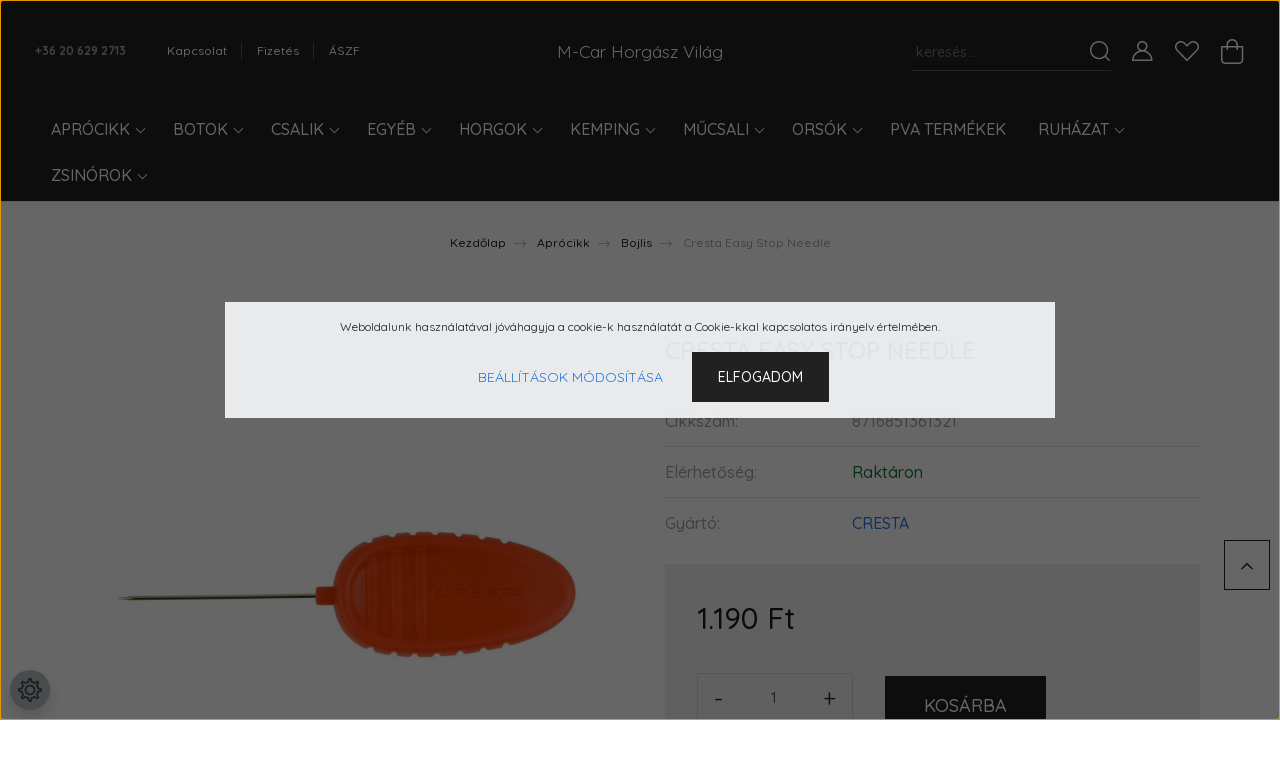

--- FILE ---
content_type: text/html; charset=UTF-8
request_url: https://horgasz-vilag.hu/cresta-easy-stop-needle-7017
body_size: 26063
content:
<!DOCTYPE html>
<html lang="hu" dir="ltr">
<head>
    <title>Cresta Easy Stop Needle - CRESTA - M-Car Horgász Világ</title>
    <meta charset="utf-8">
    <meta name="description" content="Cresta Easy Stop Needle termékünk most 1.190 Ft-os áron elérhető. Vásároljon kényelmesen és biztonságosan webáruházunkból, akár percek alatt!">
    <meta name="robots" content="index, follow">
    <link rel="image_src" href="https://horgaszvilag.cdn.shoprenter.hu/custom/horgaszvilag/image/data/product/crneedle.jpg.webp?lastmod=1718091441.1665574164">
    <meta property="og:title" content="Cresta Easy Stop Needle" />
    <meta property="og:type" content="product" />
    <meta property="og:url" content="https://horgasz-vilag.hu/cresta-easy-stop-needle-7017" />
    <meta property="og:image" content="https://horgaszvilag.cdn.shoprenter.hu/custom/horgaszvilag/image/cache/w1910h1000q100/product/crneedle.jpg.webp?lastmod=1718091441.1665574164" />
    <meta property="og:description" content="Cresta Easy Stop Needle" />
    <link href="https://horgaszvilag.cdn.shoprenter.hu/custom/horgaszvilag/image/data/favmcar.jpg?lastmod=1679849281.1665574164" rel="icon" />
    <link href="https://horgaszvilag.cdn.shoprenter.hu/custom/horgaszvilag/image/data/favmcar.jpg?lastmod=1679849281.1665574164" rel="apple-touch-icon" />
    <base href="https://horgasz-vilag.hu:443" />

    <meta name="viewport" content="width=device-width, initial-scale=1, maximum-scale=1, user-scalable=0">
            <link href="https://horgasz-vilag.hu/cresta-easy-stop-needle-7017" rel="canonical">
    
            
                <link rel="preconnect" href="https://fonts.googleapis.com">
    <link rel="preconnect" href="https://fonts.gstatic.com" crossorigin>
    <link href="https://fonts.googleapis.com/css2?family=Quicksand:wght@300;400;500;600;700&display=swap" rel="stylesheet">
    <link href="https://cdnjs.cloudflare.com/ajax/libs/fancybox/3.5.7/jquery.fancybox.min.css" rel="stylesheet" />
            <link rel="stylesheet" href="https://horgaszvilag.cdn.shoprenter.hu/custom/horgaszvilag/catalog/view/theme/paris_global/style/1762434715.1591773721.0.1674548051.css?v=null.1665574164" media="screen">
        <script>
        window.nonProductQuality = 100;
    </script>
    <script src="//ajax.googleapis.com/ajax/libs/jquery/1.10.2/jquery.min.js"></script>
    <script>window.jQuery || document.write('<script src="https://horgaszvilag.cdn.shoprenter.hu/catalog/view/javascript/jquery/jquery-1.10.2.min.js?v=1484139539"><\/script>');</script>
    <script src="//cdn.jsdelivr.net/npm/slick-carousel@1.8.1/slick/slick.min.js"></script>

                
        
    

    <!--Header JavaScript codes--><script src="https://horgaszvilag.cdn.shoprenter.hu/web/compiled/js/base.js?v=1763463392"></script><script src="https://horgaszvilag.cdn.shoprenter.hu/web/compiled/js/countdown.js?v=1763463392"></script><script src="https://horgaszvilag.cdn.shoprenter.hu/web/compiled/js/before_starter2_head.js?v=1763463392"></script><script src="https://horgaszvilag.cdn.shoprenter.hu/web/compiled/js/before_starter2_productpage.js?v=1763463392"></script><script src="https://horgaszvilag.cdn.shoprenter.hu/web/compiled/js/nanobar.js?v=1763463392"></script><!--Header jQuery onLoad scripts--><script>window.countdownFormat='%D:%H:%M:%S';var BASEURL='https://horgasz-vilag.hu';Currency={"symbol_left":"","symbol_right":" Ft","decimal_place":0,"decimal_point":",","thousand_point":".","currency":"HUF","value":1};var ShopRenter=ShopRenter||{};ShopRenter.product={"id":7017,"sku":"8716851361321","currency":"HUF","unitName":"db","price":1190,"name":"Cresta Easy Stop Needle","brand":"CRESTA","currentVariant":[],"parent":{"id":7017,"sku":"8716851361321","unitName":"db","price":1190,"name":"Cresta Easy Stop Needle"}};$(document).ready(function(){});$(window).load(function(){var init_similar_products_Scroller=function(){$("#similar_products .aurora-scroll-click-mode").each(function(){var max=0;$(this).find($(".list_prouctname")).each(function(){var h=$(this).height();max=h>max?h:max;});$(this).find($(".list_prouctname")).each(function(){$(this).height(max);});});$("#similar_products .aurora-scroll-click-mode").auroraScroll({autoMode:"click",frameRate:60,speed:2.5,direction:-1,elementClass:"product-snapshot",pauseAfter:false,horizontal:true,visible:1,arrowsPosition:1},function(){initAurora();});}
init_similar_products_Scroller();});</script><script src="https://horgaszvilag.cdn.shoprenter.hu/web/compiled/js/vue/manifest.bundle.js?v=1763463389"></script><script>var ShopRenter=ShopRenter||{};ShopRenter.onCartUpdate=function(callable){document.addEventListener('cartChanged',callable)};ShopRenter.onItemAdd=function(callable){document.addEventListener('AddToCart',callable)};ShopRenter.onItemDelete=function(callable){document.addEventListener('deleteCart',callable)};ShopRenter.onSearchResultViewed=function(callable){document.addEventListener('AuroraSearchResultViewed',callable)};ShopRenter.onSubscribedForNewsletter=function(callable){document.addEventListener('AuroraSubscribedForNewsletter',callable)};ShopRenter.onCheckoutInitiated=function(callable){document.addEventListener('AuroraCheckoutInitiated',callable)};ShopRenter.onCheckoutShippingInfoAdded=function(callable){document.addEventListener('AuroraCheckoutShippingInfoAdded',callable)};ShopRenter.onCheckoutPaymentInfoAdded=function(callable){document.addEventListener('AuroraCheckoutPaymentInfoAdded',callable)};ShopRenter.onCheckoutOrderConfirmed=function(callable){document.addEventListener('AuroraCheckoutOrderConfirmed',callable)};ShopRenter.onCheckoutOrderPaid=function(callable){document.addEventListener('AuroraOrderPaid',callable)};ShopRenter.onCheckoutOrderPaidUnsuccessful=function(callable){document.addEventListener('AuroraOrderPaidUnsuccessful',callable)};ShopRenter.onProductPageViewed=function(callable){document.addEventListener('AuroraProductPageViewed',callable)};ShopRenter.onMarketingConsentChanged=function(callable){document.addEventListener('AuroraMarketingConsentChanged',callable)};ShopRenter.onCustomerRegistered=function(callable){document.addEventListener('AuroraCustomerRegistered',callable)};ShopRenter.onCustomerLoggedIn=function(callable){document.addEventListener('AuroraCustomerLoggedIn',callable)};ShopRenter.onCustomerUpdated=function(callable){document.addEventListener('AuroraCustomerUpdated',callable)};ShopRenter.onCartPageViewed=function(callable){document.addEventListener('AuroraCartPageViewed',callable)};ShopRenter.customer={"userId":0,"userClientIP":"3.141.164.58","userGroupId":8,"customerGroupTaxMode":"gross","customerGroupPriceMode":"only_gross","email":"","phoneNumber":"","name":{"firstName":"","lastName":""}};ShopRenter.theme={"name":"paris_global","family":"paris","parent":""};ShopRenter.shop={"name":"horgaszvilag","locale":"hu","currency":{"code":"HUF","rate":1},"domain":"horgaszvilag.myshoprenter.hu"};ShopRenter.page={"route":"product\/product","queryString":"cresta-easy-stop-needle-7017"};ShopRenter.formSubmit=function(form,callback){callback();};let loadedAsyncScriptCount=0;function asyncScriptLoaded(position){loadedAsyncScriptCount++;if(position==='body'){if(document.querySelectorAll('.async-script-tag').length===loadedAsyncScriptCount){if(/complete|interactive|loaded/.test(document.readyState)){document.dispatchEvent(new CustomEvent('asyncScriptsLoaded',{}));}else{document.addEventListener('DOMContentLoaded',()=>{document.dispatchEvent(new CustomEvent('asyncScriptsLoaded',{}));});}}}}</script><script type="text/javascript"src="https://horgaszvilag.cdn.shoprenter.hu/web/compiled/js/vue/customerEventDispatcher.bundle.js?v=1763463389"></script>                
            
            <script>window.dataLayer=window.dataLayer||[];function gtag(){dataLayer.push(arguments)};var ShopRenter=ShopRenter||{};ShopRenter.config=ShopRenter.config||{};ShopRenter.config.googleConsentModeDefaultValue="denied";</script>                        <script type="text/javascript" src="https://horgaszvilag.cdn.shoprenter.hu/web/compiled/js/vue/googleConsentMode.bundle.js?v=1763463389"></script>

            
            
            
            
            
    
</head>
<body id="body" class="page-body product-page-body show-quantity-in-module paris_global-body desktop-device-body" role="document">
<script>var bodyComputedStyle=window.getComputedStyle(document.body);ShopRenter.theme.breakpoints={'xs':parseInt(bodyComputedStyle.getPropertyValue('--breakpoint-xs')),'sm':parseInt(bodyComputedStyle.getPropertyValue('--breakpoint-sm')),'md':parseInt(bodyComputedStyle.getPropertyValue('--breakpoint-md')),'lg':parseInt(bodyComputedStyle.getPropertyValue('--breakpoint-lg')),'xl':parseInt(bodyComputedStyle.getPropertyValue('--breakpoint-xl'))}</script><div id="fb-root"></div><script>(function(d,s,id){var js,fjs=d.getElementsByTagName(s)[0];if(d.getElementById(id))return;js=d.createElement(s);js.id=id;js.src="//connect.facebook.net/hu_HU/sdk/xfbml.customerchat.js#xfbml=1&version=v2.12&autoLogAppEvents=1";fjs.parentNode.insertBefore(js,fjs);}(document,"script","facebook-jssdk"));</script>
                    

<!-- cached -->    <div class="nanobar-cookie-cog d-flex-center rounded-circle js-hidden-nanobar-button">
        <svg xmlns="https://www.w3.org/2000/svg" width="24" height="24" viewBox="0 0 512 512">
    <path fill="currentColor" d="M512 289.7v-67.5l-68.2-18.1c-4.3-15.4-10.4-30.2-18.4-44.2l34.9-60.6 -47.6-47.6 -60.6 34.9c-14-8-28.8-14.1-44.2-18.4L289.7 0h-67.5l-18.1 68.2c-15.4 4.3-30.2 10.4-44.2 18.4L99.4 51.7 51.7 99.4l34.9 60.6c-8 14-14.1 28.8-18.4 44.2L0 222.3v67.5l68.2 18.1c4.3 15.4 10.4 30.2 18.4 44.2l-34.9 60.6 47.6 47.6 60.6-34.9c14 8 28.8 14.1 44.2 18.4l18.1 68.2h67.5l18.1-68.2c15.4-4.3 30.2-10.4 44.2-18.4l60.6 34.9 47.6-47.6 -34.9-60.6c8-14 14.1-28.8 18.4-44.2L512 289.7zM410.1 275.5l-2.5 12.1c-3.9 18.9-11.4 36.8-22.1 53.2l-6.8 10.3 31.6 55 -4.3 4.3 -55-31.6 -10.3 6.8c-16.4 10.8-34.3 18.2-53.2 22.1l-12.1 2.5L259 472h-6l-16.5-61.9 -12.1-2.5c-18.9-3.9-36.8-11.4-53.2-22.1l-10.3-6.8 -55 31.6 -4.3-4.3 31.6-55 -6.8-10.3c-10.8-16.4-18.2-34.3-22.1-53.2l-2.5-12.1L40 259v-6l61.9-16.5 2.5-12.1c3.9-18.9 11.4-36.8 22.1-53.2l6.8-10.3 -31.6-55 4.3-4.3 55 31.6 10.3-6.8c16.4-10.8 34.3-18.2 53.2-22.1l12.1-2.5L253 40h6l16.5 61.9 12.1 2.5c18.9 3.9 36.8 11.4 53.2 22.1l10.3 6.8 55-31.6 4.3 4.3 -31.6 55 6.8 10.3c10.8 16.4 18.2 34.3 22.1 53.2l2.5 12.1L472 253v6L410.1 275.5z"/>
    <path fill="currentColor" d="M256 140c-64 0-116 52-116 116s52 116 116 116 116-52 116-116S320 140 256 140zM256 332c-41.9 0-76-34.1-76-76s34.1-76 76-76 76 34.1 76 76S297.9 332 256 332z"/>
</svg>
    </div>
<div class="Fixed nanobar js-nanobar-first-login">
    <div class="container nanobar-container">
        <div class="row flex-column flex-sm-row ">
            <div class="col-12 col-lg-6 col-xl-7 nanobar-text-cookies align-self-center text-sm-left">
                Weboldalunk használatával jóváhagyja a cookie-k használatát a Cookie-kkal kapcsolatos irányelv értelmében.
            </div>
            <div class="col-12 col-lg-6 col-xl-5 nanobar-buttons mt-2 m-lg-0 text-center text-lg-right">
                <a href="" class="btn btn-link nanobar-settings-button js-nanobar-settings-button">
                    Beállítások módosítása
                </a>
                <a href="" class="btn btn-primary nanobar-btn js-nanobar-close-cookies" data-button-save-text="Beállítások mentése">
                    Elfogadom
                </a>
            </div>
        </div>
        <div class="nanobar-cookies js-nanobar-cookies flex-column flex-sm-row text-left pt-3 mt-3" style="display: none;">
            <div class="form-check pt-2 pb-2 pr-2 mb-0">
                <input class="form-check-input" type="checkbox" name="required_cookies" disabled checked />
                <label class="form-check-label">
                    Szükséges cookie-k
                    <div class="cookies-help-text text-muted">
                        Ezek a cookie-k segítenek abban, hogy a webáruház használható és működőképes legyen.
                    </div>
                </label>
            </div>
            <div class="form-check pt-2 pb-2 pr-2 mb-0">
                <input class="form-check-input js-nanobar-marketing-cookies" type="checkbox" name="marketing_cookies"
                         checked />
                <label class="form-check-label">
                    Marketing cookie-k
                    <div class="cookies-help-text text-muted">
                        Ezeket a cookie-k segítenek abban, hogy az Ön érdeklődési körének megfelelő reklámokat és termékeket jelenítsük meg a webáruházban.
                    </div>
                </label>
            </div>
        </div>
    </div>
</div>

<script>
    (function ($) {
        $(document).ready(function () {
            new AuroraNanobar.FirstLogNanobarCheckbox(jQuery('.js-nanobar-first-login'), 'modal');
        });
    })(jQuery);
</script>
<!-- /cached -->
<!-- cached --><div class="Fixed nanobar js-nanobar-free-shipping">
    <div class="container nanobar-container">
        <button type="button" class="close js-nanobar-close" aria-label="Close">
            <span aria-hidden="true">&times;</span>
        </button>
        <div class="nanobar-text px-3"></div>
    </div>
</div>

<script>$(document).ready(function(){document.nanobarInstance=new AuroraNanobar.FreeShippingNanobar($('.js-nanobar-free-shipping'),'modal','0','','1');});</script><!-- /cached -->
                <!-- page-wrap -->

                <div class="page-wrap sr-search--enabled">
                                                <div id="section-header" class="section-wrapper ">
    
    

<header class="sticky-header">
            <div class="container-fluid">
            <nav class="navbar header-navbar flex-column">
                <div class="header-navbar-top d-flex justify-content-between w-100">
                    <div class="header-navbar-top-left d-flex align-items-center justify-content-start">
                        <div id="js-mobile-navbar" class="mobile-navbar">
                            <button id="js-hamburger-icon" class="btn btn-primary p-0">
                                <div class="hamburger-icon position-relative">
                                    <div class="hamburger-icon-line position-absolute line-1"></div>
                                    <div class="hamburger-icon-line position-absolute line-2"></div>
                                    <div class="hamburger-icon-line position-absolute line-3"></div>
                                </div>
                            </button>
                        </div>
                                                    <div class="header-contacts-wrapper">
                                <span class="d-flex flex-column flex-xl-row flex-wrap align-items-start align-items-xl-center">
                                                                            <a class="hamburger-phone hamburger-contacts-link" href="tel:+36 20 629 2713">+36 20 629 2713</a>
                                                                                                        </span>
                            </div>
                                                
    <ul class="nav headermenu-list">
                    <li class="nav-item">
                <a class="nav-link" href="https://horgasz-vilag.hu/index.php?route=information/contact"
                    target="_self"
                                        title="Kapcsolat"
                >
                    Kapcsolat
                </a>
                            </li>
                    <li class="nav-item">
                <a class="nav-link" href="https://horgasz-vilag.hu/fizetes-szallitas-34"
                    target="_self"
                                        title="Fizetés"
                >
                    Fizetés
                </a>
                            </li>
                    <li class="nav-item">
                <a class="nav-link" href="https://horgasz-vilag.hu/segitseg-35"
                    target="_self"
                                        title="ÁSZF"
                >
                    ÁSZF
                </a>
                            </li>
            </ul>
    
                    </div>
                    <div class="header-navbar-top-center d-flex align-items-center justify-content-center">
                        <!-- cached -->
    <a class="navbar-brand" href="/">M-Car Horgász Világ</a>
<!-- /cached -->
                    </div>

                                        <div class="header-navbar-top-right-search d-flex align-items-center justify-content-end">
                        <div class="dropdown search-module d-flex header-navbar-top-right-item">
                            <div class="input-group">
                                <input class="form-control form-control-lg disableAutocomplete" type="text" placeholder="keresés..." value=""
                                       id="filter_keyword" 
                                       onclick="this.value=(this.value==this.defaultValue)?'':this.value;"/>
                                <div class="input-group-append">
                                    <button class="btn" type="button" onclick="moduleSearch();">
                                        <svg width="20" height="20" viewBox="0 0 20 20" fill="currentColor" xmlns="https://www.w3.org/2000/svg">
    <path d="M9.10855 18.2134C11.3088 18.2134 13.3297 17.4263 14.9076 16.123L18.5686 19.784C18.7113 19.9268 18.898 20 19.0848 20C19.2715 20 19.4582 19.9268 19.601 19.784C19.8865 19.4984 19.8865 19.0335 19.601 18.7479L15.9546 15.1016C17.3604 13.4981 18.2134 11.4003 18.2134 9.10855C18.2134 4.08567 14.1278 0 9.10489 0C4.08201 0 0 4.08201 0 9.10489C0 14.1278 4.08567 18.2134 9.10855 18.2134ZM9.10855 1.46074C13.3224 1.46074 16.7527 4.88742 16.7527 9.10489C16.7527 13.3223 13.3224 16.749 9.10855 16.749C4.89475 16.749 1.4644 13.3187 1.4644 9.10489C1.4644 4.89109 4.89475 1.46074 9.10855 1.46074Z" />
</svg>

                                    </button>
                                </div>
                            </div>

                            <input type="hidden" id="filter_description" value="0"/>
                            <input type="hidden" id="search_shopname" value="horgaszvilag"/>
                            <div id="results" class="dropdown-menu search-results"></div>
                        </div>

                        
                    </div>
                    
                    <div class="header-navbar-top-right d-flex align-items-center justify-content-end">
                                                    <div class="header-navbar-top-right-item header-navbar-top-right-login">
                                
    <ul class="nav login-list">
                    <li class="nav-item">
                <a class="nav-link btn" href="index.php?route=account/login" title="Belépés">
                    <span>
                        <svg width="21" height="20" viewBox="0 0 21 20" fill="currentColor" xmlns="https://www.w3.org/2000/svg">
    <path d="M0.747791 20H19.802C20.0039 20 20.1945 19.9178 20.3366 19.7757C20.4786 19.6336 20.5534 19.4393 20.5497 19.2374C20.4599 14.6878 17.3534 10.8299 13.1777 9.58505C14.5833 8.64673 15.5104 7.04673 15.5104 5.23364C15.5104 2.34766 13.1627 0 10.2768 0C7.39078 0 5.04312 2.34766 5.04312 5.23364C5.04312 7.04673 5.97022 8.64673 7.37209 9.58505C3.19639 10.8336 0.0898473 14.6878 0.000127707 19.2374C-0.00361061 19.4393 0.0748939 19.6336 0.213212 19.7757C0.351529 19.9178 0.54966 20 0.747791 20ZM6.53845 5.23364C6.53845 3.17383 8.21695 1.49533 10.2768 1.49533C12.3366 1.49533 14.0151 3.17383 14.0151 5.23364C14.0151 7.29346 12.3366 8.97196 10.2768 8.97196C8.21695 8.97196 6.53845 7.29346 6.53845 5.23364ZM10.2768 10.6542C14.7702 10.6542 18.5384 14.1121 19.0095 18.5047H1.54405C2.01508 14.1121 5.78331 10.6542 10.2768 10.6542Z"/>
</svg>

                    </span>
                </a>
            </li>
            </ul>

                            </div>
                                                <div class="header-navbar-top-right-item">
                            <hx:include src="/_fragment?_path=_format%3Dhtml%26_locale%3Den%26_controller%3Dmodule%252Fwishlist&amp;_hash=C02QardkxRpC2UWYcDHcERkSg07h%2FBL2Xno27fmj4Og%3D"></hx:include>
                        </div>
                        <div id="js-cart" class="header-navbar-top-right-item">
                            <hx:include src="/_fragment?_path=_format%3Dhtml%26_locale%3Den%26_controller%3Dmodule%252Fcart&amp;_hash=%2FqXOIxgret8v2dqnMdrfOm0cd8CzRZJWlpMiZoCwxEI%3D"></hx:include>
                        </div>
                    </div>
                </div>
                <div class="header-navbar-bottom">
                    


                    
            <div id="module_category_wrapper" class="module-category-wrapper">
    
    <div id="category" class="module content-module header-position hide-top category-module" >
                    <div class="module-body">
                        <div id="category-nav">
            


<ul class="nav nav-pills category category-menu sf-menu sf-horizontal cached">
    <li id="cat_208" class="nav-item item category-list module-list parent even">
    <a href="https://horgasz-vilag.hu/aprocikk" class="nav-link">
        Aprócikk
    </a>
            <ul class="nav flex-column children"><li id="cat_210" class="nav-item item category-list module-list even">
    <a href="https://horgasz-vilag.hu/aprocikk/bojlis" class="nav-link">
        Bojlis
    </a>
    </li><li id="cat_209" class="nav-item item category-list module-list odd">
    <a href="https://horgasz-vilag.hu/aprocikk/csuzli" class="nav-link">
        Csúzli
    </a>
    </li><li id="cat_211" class="nav-item item category-list module-list even">
    <a href="https://horgasz-vilag.hu/aprocikk/feeder" class="nav-link">
        Feeder
    </a>
    </li><li id="cat_213" class="nav-item item category-list module-list odd">
    <a href="https://horgasz-vilag.hu/aprocikk/forgok-kapcsok" class="nav-link">
        Forgók, kapcsok
    </a>
    </li><li id="cat_214" class="nav-item item category-list module-list even">
    <a href="https://horgasz-vilag.hu/aprocikk/merlek-214" class="nav-link">
        Mérleg
    </a>
    </li><li id="cat_215" class="nav-item item category-list module-list odd">
    <a href="https://horgasz-vilag.hu/aprocikk/olmok-kosarak-215" class="nav-link">
        Ólmok, kosarak
    </a>
    </li><li id="cat_248" class="nav-item item category-list module-list even">
    <a href="https://horgasz-vilag.hu/aprocikk/ragadozohalas-248" class="nav-link">
        Ragadozóhalas
    </a>
    </li><li id="cat_216" class="nav-item item category-list module-list odd">
    <a href="https://horgasz-vilag.hu/aprocikk/uszo-216" class="nav-link">
        Úszó
    </a>
    </li><li id="cat_212" class="nav-item item category-list module-list even">
    <a href="https://horgasz-vilag.hu/aprocikk/versenykellekek-212" class="nav-link">
        Versenykellékek
    </a>
    </li></ul>
    </li><li id="cat_157" class="nav-item item category-list module-list parent odd">
    <a href="https://horgasz-vilag.hu/botok" class="nav-link">
        Botok
    </a>
            <ul class="nav flex-column children"><li id="cat_159" class="nav-item item category-list module-list even">
    <a href="https://horgasz-vilag.hu/botok/bojlis-159" class="nav-link">
        Bojlis
    </a>
    </li><li id="cat_166" class="nav-item item category-list module-list odd">
    <a href="https://horgasz-vilag.hu/botok/bolognai-166" class="nav-link">
        Bolognai
    </a>
    </li><li id="cat_158" class="nav-item item category-list module-list even">
    <a href="https://horgasz-vilag.hu/botok/feeder-picker-158" class="nav-link">
        Feeder, Picker
    </a>
    </li><li id="cat_162" class="nav-item item category-list module-list odd">
    <a href="https://horgasz-vilag.hu/botok/harcsazo-162" class="nav-link">
        Harcsázó
    </a>
    </li><li id="cat_160" class="nav-item item category-list module-list even">
    <a href="https://horgasz-vilag.hu/botok/match-160" class="nav-link">
        Match
    </a>
    </li><li id="cat_161" class="nav-item item category-list module-list odd">
    <a href="https://horgasz-vilag.hu/botok/pergeto-161" class="nav-link">
        Pergető
    </a>
    </li><li id="cat_164" class="nav-item item category-list module-list even">
    <a href="https://horgasz-vilag.hu/botok/rakos-164" class="nav-link">
        Rakós
    </a>
    </li><li id="cat_163" class="nav-item item category-list module-list odd">
    <a href="https://horgasz-vilag.hu/botok/spicc-163" class="nav-link">
        Spicc
    </a>
    </li><li id="cat_165" class="nav-item item category-list module-list even">
    <a href="https://horgasz-vilag.hu/botok/teleszkopos-165" class="nav-link">
        Teleszkópos
    </a>
    </li></ul>
    </li><li id="cat_188" class="nav-item item category-list module-list parent even">
    <a href="https://horgasz-vilag.hu/csalik" class="nav-link">
        Csalik
    </a>
            <ul class="nav flex-column children"><li id="cat_193" class="nav-item item category-list module-list even">
    <a href="https://horgasz-vilag.hu/csalik/adalek-193" class="nav-link">
        Adalék
    </a>
    </li><li id="cat_194" class="nav-item item category-list module-list odd">
    <a href="https://horgasz-vilag.hu/csalik/aroma-194" class="nav-link">
        Aroma
    </a>
    </li><li id="cat_190" class="nav-item item category-list module-list even">
    <a href="https://horgasz-vilag.hu/csalik/bojli-190" class="nav-link">
        Bojli
    </a>
    </li><li id="cat_189" class="nav-item item category-list module-list odd">
    <a href="https://horgasz-vilag.hu/csalik/etetoanyag-189" class="nav-link">
        Etetőanyag
    </a>
    </li><li id="cat_195" class="nav-item item category-list module-list even">
    <a href="https://horgasz-vilag.hu/csalik/horogcsali-195" class="nav-link">
        Horogcsali
    </a>
    </li><li id="cat_192" class="nav-item item category-list module-list odd">
    <a href="https://horgasz-vilag.hu/csalik/magvak-192" class="nav-link">
        Magvak
    </a>
    </li><li id="cat_253" class="nav-item item category-list module-list even">
    <a href="https://horgasz-vilag.hu/csalik/mesterseges-horogcsalik-253" class="nav-link">
        Mesterséges horogcsalik
    </a>
    </li><li id="cat_191" class="nav-item item category-list module-list odd">
    <a href="https://horgasz-vilag.hu/csalik/pellet-191" class="nav-link">
        Pellet
    </a>
    </li></ul>
    </li><li id="cat_217" class="nav-item item category-list module-list parent odd">
    <a href="https://horgasz-vilag.hu/egyeb" class="nav-link">
        Egyéb
    </a>
            <ul class="nav flex-column children"><li id="cat_234" class="nav-item item category-list module-list even">
    <a href="https://horgasz-vilag.hu/egyeb/ajandektargy-234" class="nav-link">
        Ajándéktárgy
    </a>
    </li><li id="cat_221" class="nav-item item category-list module-list odd">
    <a href="https://horgasz-vilag.hu/egyeb/altalanos-merito-221" class="nav-link">
        Általános merítő
    </a>
    </li><li id="cat_220" class="nav-item item category-list module-list even">
    <a href="https://horgasz-vilag.hu/egyeb/bojlis-merito-220" class="nav-link">
        Bojlis merítő
    </a>
    </li><li id="cat_218" class="nav-item item category-list module-list odd">
    <a href="https://horgasz-vilag.hu/egyeb/bottarto-rodpod-218" class="nav-link">
        Bottartó, Rodpod
    </a>
    </li><li id="cat_226" class="nav-item item category-list module-list even">
    <a href="https://horgasz-vilag.hu/egyeb/botzsakok-226" class="nav-link">
        Botzsákok
    </a>
    </li><li id="cat_219" class="nav-item item category-list module-list odd">
    <a href="https://horgasz-vilag.hu/egyeb/csonak-motor-219" class="nav-link">
        Csónak, motor
    </a>
    </li><li id="cat_227" class="nav-item item category-list module-list even">
    <a href="https://horgasz-vilag.hu/egyeb/dobozok-227" class="nav-link">
        Dobozok
    </a>
    </li><li id="cat_230" class="nav-item item category-list module-list odd">
    <a href="https://horgasz-vilag.hu/egyeb/etetohajo-230" class="nav-link">
        Etetőhajó
    </a>
    </li><li id="cat_235" class="nav-item item category-list module-list even">
    <a href="https://horgasz-vilag.hu/egyeb/halradar-235" class="nav-link">
        Halradar
    </a>
    </li><li id="cat_247" class="nav-item item category-list module-list odd">
    <a href="https://horgasz-vilag.hu/egyeb/haltartok-247" class="nav-link">
        Haltartók
    </a>
    </li><li id="cat_224" class="nav-item item category-list module-list even">
    <a href="https://horgasz-vilag.hu/egyeb/halvedelem-224" class="nav-link">
        Halvédelem
    </a>
    </li><li id="cat_231" class="nav-item item category-list module-list parent odd">
    <a href="https://horgasz-vilag.hu/egyeb/kapasjelzo-231" class="nav-link">
        Kapásjelző
    </a>
            <ul class="nav flex-column children"><li id="cat_232" class="nav-item item category-list module-list even">
    <a href="https://horgasz-vilag.hu/egyeb/kapasjelzo-231/elektromos-232" class="nav-link">
        Elektromos
    </a>
    </li><li id="cat_233" class="nav-item item category-list module-list odd">
    <a href="https://horgasz-vilag.hu/egyeb/kapasjelzo-231/swinger-233" class="nav-link">
        Swinger
    </a>
    </li></ul>
    </li><li id="cat_223" class="nav-item item category-list module-list even">
    <a href="https://horgasz-vilag.hu/egyeb/meritonyel-223" class="nav-link">
        Merítőnyél
    </a>
    </li><li id="cat_225" class="nav-item item category-list module-list odd">
    <a href="https://horgasz-vilag.hu/egyeb/taskak-225" class="nav-link">
        Táskák
    </a>
    </li><li id="cat_229" class="nav-item item category-list module-list even">
    <a href="https://horgasz-vilag.hu/egyeb/versenylada-229" class="nav-link">
        Versenyláda
    </a>
    </li><li id="cat_222" class="nav-item item category-list module-list odd">
    <a href="https://horgasz-vilag.hu/egyeb/versenymerito-222" class="nav-link">
        Versenymerítő
    </a>
    </li><li id="cat_228" class="nav-item item category-list module-list even">
    <a href="https://horgasz-vilag.hu/egyeb/vodor-dezsa-228" class="nav-link">
        Vödör, dézsa
    </a>
    </li></ul>
    </li><li id="cat_181" class="nav-item item category-list module-list parent even">
    <a href="https://horgasz-vilag.hu/horgok" class="nav-link">
        Horgok
    </a>
            <ul class="nav flex-column children"><li id="cat_185" class="nav-item item category-list module-list even">
    <a href="https://horgasz-vilag.hu/horgok/altalanos-185" class="nav-link">
        Általános
    </a>
    </li><li id="cat_183" class="nav-item item category-list module-list odd">
    <a href="https://horgasz-vilag.hu/horgok/bojlis-183" class="nav-link">
        Bojlis
    </a>
    </li><li id="cat_187" class="nav-item item category-list module-list even">
    <a href="https://horgasz-vilag.hu/horgok/elokotott-fonott-187" class="nav-link">
        Előkötött fonott
    </a>
    </li><li id="cat_186" class="nav-item item category-list module-list odd">
    <a href="https://horgasz-vilag.hu/horgok/elokotott-monofil-186" class="nav-link">
        Előkötött monofil
    </a>
    </li><li id="cat_182" class="nav-item item category-list module-list even">
    <a href="https://horgasz-vilag.hu/horgok/match-feeder-182" class="nav-link">
        Match, Feeder
    </a>
    </li><li id="cat_184" class="nav-item item category-list module-list odd">
    <a href="https://horgasz-vilag.hu/horgok/ragadozo-184" class="nav-link">
        Ragadozó
    </a>
    </li></ul>
    </li><li id="cat_196" class="nav-item item category-list module-list parent odd">
    <a href="https://horgasz-vilag.hu/kemping-196" class="nav-link">
        Kemping
    </a>
            <ul class="nav flex-column children"><li id="cat_251" class="nav-item item category-list module-list even">
    <a href="https://horgasz-vilag.hu/kemping-196/asztal-251" class="nav-link">
        Asztal
    </a>
    </li><li id="cat_202" class="nav-item item category-list module-list odd">
    <a href="https://horgasz-vilag.hu/kemping-196/halozsak-202" class="nav-link">
        Hálózsák
    </a>
    </li><li id="cat_201" class="nav-item item category-list module-list even">
    <a href="https://horgasz-vilag.hu/kemping-196/kes-ollo-fogo-201" class="nav-link">
        Kés, olló, fogó
    </a>
    </li><li id="cat_199" class="nav-item item category-list module-list odd">
    <a href="https://horgasz-vilag.hu/kemping-196/kiegeszitok-199" class="nav-link">
        Kiegészítők
    </a>
    </li><li id="cat_200" class="nav-item item category-list module-list even">
    <a href="https://horgasz-vilag.hu/kemping-196/lampak-200" class="nav-link">
        Lámpák
    </a>
    </li><li id="cat_249" class="nav-item item category-list module-list odd">
    <a href="https://horgasz-vilag.hu/kemping-196/piknik-termekek-249" class="nav-link">
        Piknik termékek
    </a>
    </li><li id="cat_198" class="nav-item item category-list module-list even">
    <a href="https://horgasz-vilag.hu/kemping-196/sator-ernyo-198" class="nav-link">
        Sátor, ernyő
    </a>
    </li><li id="cat_197" class="nav-item item category-list module-list odd">
    <a href="https://horgasz-vilag.hu/kemping-196/szek-agy-197" class="nav-link">
        Szék, ágy
    </a>
    </li></ul>
    </li><li id="cat_203" class="nav-item item category-list module-list parent even">
    <a href="https://horgasz-vilag.hu/mucsali-203" class="nav-link">
        Műcsali
    </a>
            <ul class="nav flex-column children"><li id="cat_204" class="nav-item item category-list module-list even">
    <a href="https://horgasz-vilag.hu/mucsali-203/gumihalak-204" class="nav-link">
        Gumihalak
    </a>
    </li><li id="cat_207" class="nav-item item category-list module-list odd">
    <a href="https://horgasz-vilag.hu/mucsali-203/jig-fejek-207" class="nav-link">
        Jig fejek
    </a>
    </li><li id="cat_252" class="nav-item item category-list module-list even">
    <a href="https://horgasz-vilag.hu/mucsali-203/mulegyek-252" class="nav-link">
        Műlegyek
    </a>
    </li><li id="cat_206" class="nav-item item category-list module-list odd">
    <a href="https://horgasz-vilag.hu/mucsali-203/villantok-206" class="nav-link">
        Villantók
    </a>
    </li><li id="cat_205" class="nav-item item category-list module-list even">
    <a href="https://horgasz-vilag.hu/mucsali-203/wobbler-205" class="nav-link">
        Wobbler
    </a>
    </li></ul>
    </li><li id="cat_167" class="nav-item item category-list module-list parent odd">
    <a href="https://horgasz-vilag.hu/orsok-167" class="nav-link">
        Orsók
    </a>
            <ul class="nav flex-column children"><li id="cat_172" class="nav-item item category-list module-list even">
    <a href="https://horgasz-vilag.hu/orsok-167/altalanos-nyelofekes-172" class="nav-link">
        Általános nyeletőfékes
    </a>
    </li><li id="cat_169" class="nav-item item category-list module-list odd">
    <a href="https://horgasz-vilag.hu/orsok-167/bojlis-169" class="nav-link">
        Bojlis
    </a>
    </li><li id="cat_168" class="nav-item item category-list module-list even">
    <a href="https://horgasz-vilag.hu/orsok-167/feeder-match-168" class="nav-link">
        Feeder, Match
    </a>
    </li><li id="cat_171" class="nav-item item category-list module-list odd">
    <a href="https://horgasz-vilag.hu/orsok-167/harcsazo-171" class="nav-link">
        Harcsázó
    </a>
    </li><li id="cat_170" class="nav-item item category-list module-list even">
    <a href="https://horgasz-vilag.hu/orsok-167/pergeto-170" class="nav-link">
        Pergető
    </a>
    </li></ul>
    </li><li id="cat_250" class="nav-item item category-list module-list even">
    <a href="https://horgasz-vilag.hu/pva-termekek-250" class="nav-link">
        PVA termékek
    </a>
    </li><li id="cat_236" class="nav-item item category-list module-list parent odd">
    <a href="https://horgasz-vilag.hu/ruhazat-236" class="nav-link">
        Ruházat
    </a>
            <ul class="nav flex-column children"><li id="cat_244" class="nav-item item category-list module-list even">
    <a href="https://horgasz-vilag.hu/ruhazat-236/cipo-bakancs-papucs-244" class="nav-link">
        Cipő, bakancs, papucs
    </a>
    </li><li id="cat_246" class="nav-item item category-list module-list odd">
    <a href="https://horgasz-vilag.hu/ruhazat-236/csizma-246" class="nav-link">
        Csizma
    </a>
    </li><li id="cat_245" class="nav-item item category-list module-list even">
    <a href="https://horgasz-vilag.hu/ruhazat-236/esoruha-245" class="nav-link">
        Esőruha
    </a>
    </li><li id="cat_239" class="nav-item item category-list module-list odd">
    <a href="https://horgasz-vilag.hu/ruhazat-236/kabat-239" class="nav-link">
        Kabát
    </a>
    </li><li id="cat_240" class="nav-item item category-list module-list even">
    <a href="https://horgasz-vilag.hu/ruhazat-236/nadrag-240" class="nav-link">
        Nadrág
    </a>
    </li><li id="cat_237" class="nav-item item category-list module-list odd">
    <a href="https://horgasz-vilag.hu/ruhazat-236/polo-237" class="nav-link">
        Póló
    </a>
    </li><li id="cat_238" class="nav-item item category-list module-list even">
    <a href="https://horgasz-vilag.hu/ruhazat-236/pulover-238" class="nav-link">
        Pulóver
    </a>
    </li><li id="cat_242" class="nav-item item category-list module-list odd">
    <a href="https://horgasz-vilag.hu/ruhazat-236/sapka-sal-kesztyu-242" class="nav-link">
        Sapka, sál, kesztyű
    </a>
    </li><li id="cat_243" class="nav-item item category-list module-list even">
    <a href="https://horgasz-vilag.hu/ruhazat-236/szemuveg-243" class="nav-link">
        Szemüveg
    </a>
    </li><li id="cat_241" class="nav-item item category-list module-list odd">
    <a href="https://horgasz-vilag.hu/ruhazat-236/thermoruha-241" class="nav-link">
        Thermoruha
    </a>
    </li></ul>
    </li><li id="cat_173" class="nav-item item category-list module-list parent even">
    <a href="https://horgasz-vilag.hu/zsinorok-173" class="nav-link">
        Zsinórok
    </a>
            <ul class="nav flex-column children"><li id="cat_177" class="nav-item item category-list module-list parent even">
    <a href="https://horgasz-vilag.hu/zsinorok-173/elokezsinor-177" class="nav-link">
        Előkezsinór
    </a>
            <ul class="nav flex-column children"><li id="cat_178" class="nav-item item category-list module-list even">
    <a href="https://horgasz-vilag.hu/zsinorok-173/elokezsinor-177/fonott-178" class="nav-link">
        Fonott
    </a>
    </li><li id="cat_179" class="nav-item item category-list module-list odd">
    <a href="https://horgasz-vilag.hu/zsinorok-173/elokezsinor-177/monofil-179" class="nav-link">
        Monofil
    </a>
    </li><li id="cat_180" class="nav-item item category-list module-list even">
    <a href="https://horgasz-vilag.hu/zsinorok-173/elokezsinor-177/ragadoz-180" class="nav-link">
        Ragadozó
    </a>
    </li></ul>
    </li><li id="cat_176" class="nav-item item category-list module-list odd">
    <a href="https://horgasz-vilag.hu/zsinorok-173/fluorocarbon-176" class="nav-link">
        Fluorocarbon
    </a>
    </li><li id="cat_175" class="nav-item item category-list module-list even">
    <a href="https://horgasz-vilag.hu/zsinorok-173/fonott-175" class="nav-link">
        Fonott
    </a>
    </li><li id="cat_174" class="nav-item item category-list module-list odd">
    <a href="https://horgasz-vilag.hu/zsinorok-173/monofil-174" class="nav-link">
        Monofil
    </a>
    </li></ul>
    </li>
</ul>

<script>$(function(){$("ul.category").superfish({animation:{opacity:'show'},popUpSelector:"ul.category,ul.children,.js-subtree-dropdown",delay:400,speed:'normal',hoverClass:'js-sf-hover'});});</script>        </div>
            </div>
                                </div>
    
            </div>
    
                </div>
            </nav>
        </div>
    </header>
            

<script src="https://cdnjs.cloudflare.com/ajax/libs/jQuery.mmenu/8.5.8/mmenu.min.js"></script>
<link rel="stylesheet" href="https://cdnjs.cloudflare.com/ajax/libs/jQuery.mmenu/8.5.8/mmenu.min.css"/>
<script>
    document.addEventListener("DOMContentLoaded", () => {
        //Mmenu initialize
        const menu = new Mmenu("#js-mobile-nav", {
            slidingSubmenus: true,
            navbar: {
                title: " "
            },
            "counters": true,
            "extensions": [
                "fullscreen",
                "theme-black",
                "pagedim-black",
                "position-front"
            ]
        });
        const api = menu.API;

        //Hamburger menu click event
        document.querySelector("#js-hamburger-icon").addEventListener(
            "click", (evnt) => {
                evnt.preventDefault();
                api.open();
            }
        );

        document.querySelector(".js-close-menu").addEventListener(
            "click", (evnt) => {
                evnt.preventDefault();
                api.close();
            }
        );
    });
</script>

<style>
    #js-mobile-nav.mm-menu_opened {
        display: block !important;
    }
    .mm-menu {
        --mm-color-background: #212121;
        --mm-color-border: #474747;
        --mm-listitem-size: 40px;
        --mm-color-button: #919191;
        --mm-color-text-dimmed:#fff;
    }

    .mm-counter {
        width: 10px;
    }
</style>

<div id="js-mobile-nav" style="display: none;">
    <span class="login-and-exit-line">
        <span class="login-and-exit-line-inner d-flex w-100 align-items-center justify-content-between">
            <span class="close-menu-button-wrapper d-flex justify-content-start align-items-center">
                <a class="js-close-menu" href="#">
                    <div class="btn d-flex-center">
                        <svg width="20" height="19" viewBox="0 0 20 19" fill="currentColor" xmlns="https://www.w3.org/2000/svg">
    <path d="M0.562455 1.44042L17.6102 18.4881C17.9778 18.8558 18.5333 18.9021 18.8444 18.591C19.1555 18.2798 19.1092 17.7244 18.7415 17.3568L1.69383 0.30905C1.32613 -0.0586452 0.77073 -0.104929 0.459603 0.206198C0.148476 0.517325 0.194759 1.07273 0.562455 1.44042Z" />
    <path d="M18.4881 1.44042L1.44042 18.4881C1.07273 18.8558 0.517325 18.9021 0.206198 18.591C-0.104929 18.2798 -0.0586457 17.7244 0.30905 17.3568L17.3568 0.30905C17.7244 -0.0586452 18.2798 -0.104929 18.591 0.206198C18.9021 0.517325 18.8558 1.07273 18.4881 1.44042Z" />
</svg>

                    </div>
                </a>
            </span>
            <span class="hamburger-login-box-wrapper">
                                    <span class="hamburger-login-box">
                                                    <span class="mobile-login-buttons">
                            <span class="mobile-login-buttons-row d-flex justify-content-start">
                                <span class="w-50">
                                    <a href="index.php?route=account/login" class="btn btn-sm btn-primary btn-block">Belépés</a>
                                </span>
                                <span class="w-50">
                                    <a href="index.php?route=account/create" class="btn btn-sm btn-outline-primary btn-block">Regisztráció</a>
                                </span>
                            </span>
                        </span>
                                                </span>
                            </span>
        </span>
    </span>
    <ul>
        <li>
    <a href="https://horgasz-vilag.hu/aprocikk">
        Aprócikk
    </a>
            <ul><li>
    <a href="https://horgasz-vilag.hu/aprocikk/bojlis">
        Bojlis
    </a>
    </li><li>
    <a href="https://horgasz-vilag.hu/aprocikk/csuzli">
        Csúzli
    </a>
    </li><li>
    <a href="https://horgasz-vilag.hu/aprocikk/feeder">
        Feeder
    </a>
    </li><li>
    <a href="https://horgasz-vilag.hu/aprocikk/forgok-kapcsok">
        Forgók, kapcsok
    </a>
    </li><li>
    <a href="https://horgasz-vilag.hu/aprocikk/merlek-214">
        Mérleg
    </a>
    </li><li>
    <a href="https://horgasz-vilag.hu/aprocikk/olmok-kosarak-215">
        Ólmok, kosarak
    </a>
    </li><li>
    <a href="https://horgasz-vilag.hu/aprocikk/ragadozohalas-248">
        Ragadozóhalas
    </a>
    </li><li>
    <a href="https://horgasz-vilag.hu/aprocikk/uszo-216">
        Úszó
    </a>
    </li><li>
    <a href="https://horgasz-vilag.hu/aprocikk/versenykellekek-212">
        Versenykellékek
    </a>
    </li></ul>
    </li><li>
    <a href="https://horgasz-vilag.hu/botok">
        Botok
    </a>
            <ul><li>
    <a href="https://horgasz-vilag.hu/botok/bojlis-159">
        Bojlis
    </a>
    </li><li>
    <a href="https://horgasz-vilag.hu/botok/bolognai-166">
        Bolognai
    </a>
    </li><li>
    <a href="https://horgasz-vilag.hu/botok/feeder-picker-158">
        Feeder, Picker
    </a>
    </li><li>
    <a href="https://horgasz-vilag.hu/botok/harcsazo-162">
        Harcsázó
    </a>
    </li><li>
    <a href="https://horgasz-vilag.hu/botok/match-160">
        Match
    </a>
    </li><li>
    <a href="https://horgasz-vilag.hu/botok/pergeto-161">
        Pergető
    </a>
    </li><li>
    <a href="https://horgasz-vilag.hu/botok/rakos-164">
        Rakós
    </a>
    </li><li>
    <a href="https://horgasz-vilag.hu/botok/spicc-163">
        Spicc
    </a>
    </li><li>
    <a href="https://horgasz-vilag.hu/botok/teleszkopos-165">
        Teleszkópos
    </a>
    </li></ul>
    </li><li>
    <a href="https://horgasz-vilag.hu/csalik">
        Csalik
    </a>
            <ul><li>
    <a href="https://horgasz-vilag.hu/csalik/adalek-193">
        Adalék
    </a>
    </li><li>
    <a href="https://horgasz-vilag.hu/csalik/aroma-194">
        Aroma
    </a>
    </li><li>
    <a href="https://horgasz-vilag.hu/csalik/bojli-190">
        Bojli
    </a>
    </li><li>
    <a href="https://horgasz-vilag.hu/csalik/etetoanyag-189">
        Etetőanyag
    </a>
    </li><li>
    <a href="https://horgasz-vilag.hu/csalik/horogcsali-195">
        Horogcsali
    </a>
    </li><li>
    <a href="https://horgasz-vilag.hu/csalik/magvak-192">
        Magvak
    </a>
    </li><li>
    <a href="https://horgasz-vilag.hu/csalik/mesterseges-horogcsalik-253">
        Mesterséges horogcsalik
    </a>
    </li><li>
    <a href="https://horgasz-vilag.hu/csalik/pellet-191">
        Pellet
    </a>
    </li></ul>
    </li><li>
    <a href="https://horgasz-vilag.hu/egyeb">
        Egyéb
    </a>
            <ul><li>
    <a href="https://horgasz-vilag.hu/egyeb/ajandektargy-234">
        Ajándéktárgy
    </a>
    </li><li>
    <a href="https://horgasz-vilag.hu/egyeb/altalanos-merito-221">
        Általános merítő
    </a>
    </li><li>
    <a href="https://horgasz-vilag.hu/egyeb/bojlis-merito-220">
        Bojlis merítő
    </a>
    </li><li>
    <a href="https://horgasz-vilag.hu/egyeb/bottarto-rodpod-218">
        Bottartó, Rodpod
    </a>
    </li><li>
    <a href="https://horgasz-vilag.hu/egyeb/botzsakok-226">
        Botzsákok
    </a>
    </li><li>
    <a href="https://horgasz-vilag.hu/egyeb/csonak-motor-219">
        Csónak, motor
    </a>
    </li><li>
    <a href="https://horgasz-vilag.hu/egyeb/dobozok-227">
        Dobozok
    </a>
    </li><li>
    <a href="https://horgasz-vilag.hu/egyeb/etetohajo-230">
        Etetőhajó
    </a>
    </li><li>
    <a href="https://horgasz-vilag.hu/egyeb/halradar-235">
        Halradar
    </a>
    </li><li>
    <a href="https://horgasz-vilag.hu/egyeb/haltartok-247">
        Haltartók
    </a>
    </li><li>
    <a href="https://horgasz-vilag.hu/egyeb/halvedelem-224">
        Halvédelem
    </a>
    </li><li>
    <a href="https://horgasz-vilag.hu/egyeb/kapasjelzo-231">
        Kapásjelző
    </a>
            <ul><li>
    <a href="https://horgasz-vilag.hu/egyeb/kapasjelzo-231/elektromos-232">
        Elektromos
    </a>
    </li><li>
    <a href="https://horgasz-vilag.hu/egyeb/kapasjelzo-231/swinger-233">
        Swinger
    </a>
    </li></ul>
    </li><li>
    <a href="https://horgasz-vilag.hu/egyeb/meritonyel-223">
        Merítőnyél
    </a>
    </li><li>
    <a href="https://horgasz-vilag.hu/egyeb/taskak-225">
        Táskák
    </a>
    </li><li>
    <a href="https://horgasz-vilag.hu/egyeb/versenylada-229">
        Versenyláda
    </a>
    </li><li>
    <a href="https://horgasz-vilag.hu/egyeb/versenymerito-222">
        Versenymerítő
    </a>
    </li><li>
    <a href="https://horgasz-vilag.hu/egyeb/vodor-dezsa-228">
        Vödör, dézsa
    </a>
    </li></ul>
    </li><li>
    <a href="https://horgasz-vilag.hu/horgok">
        Horgok
    </a>
            <ul><li>
    <a href="https://horgasz-vilag.hu/horgok/altalanos-185">
        Általános
    </a>
    </li><li>
    <a href="https://horgasz-vilag.hu/horgok/bojlis-183">
        Bojlis
    </a>
    </li><li>
    <a href="https://horgasz-vilag.hu/horgok/elokotott-fonott-187">
        Előkötött fonott
    </a>
    </li><li>
    <a href="https://horgasz-vilag.hu/horgok/elokotott-monofil-186">
        Előkötött monofil
    </a>
    </li><li>
    <a href="https://horgasz-vilag.hu/horgok/match-feeder-182">
        Match, Feeder
    </a>
    </li><li>
    <a href="https://horgasz-vilag.hu/horgok/ragadozo-184">
        Ragadozó
    </a>
    </li></ul>
    </li><li>
    <a href="https://horgasz-vilag.hu/kemping-196">
        Kemping
    </a>
            <ul><li>
    <a href="https://horgasz-vilag.hu/kemping-196/asztal-251">
        Asztal
    </a>
    </li><li>
    <a href="https://horgasz-vilag.hu/kemping-196/halozsak-202">
        Hálózsák
    </a>
    </li><li>
    <a href="https://horgasz-vilag.hu/kemping-196/kes-ollo-fogo-201">
        Kés, olló, fogó
    </a>
    </li><li>
    <a href="https://horgasz-vilag.hu/kemping-196/kiegeszitok-199">
        Kiegészítők
    </a>
    </li><li>
    <a href="https://horgasz-vilag.hu/kemping-196/lampak-200">
        Lámpák
    </a>
    </li><li>
    <a href="https://horgasz-vilag.hu/kemping-196/piknik-termekek-249">
        Piknik termékek
    </a>
    </li><li>
    <a href="https://horgasz-vilag.hu/kemping-196/sator-ernyo-198">
        Sátor, ernyő
    </a>
    </li><li>
    <a href="https://horgasz-vilag.hu/kemping-196/szek-agy-197">
        Szék, ágy
    </a>
    </li></ul>
    </li><li>
    <a href="https://horgasz-vilag.hu/mucsali-203">
        Műcsali
    </a>
            <ul><li>
    <a href="https://horgasz-vilag.hu/mucsali-203/gumihalak-204">
        Gumihalak
    </a>
    </li><li>
    <a href="https://horgasz-vilag.hu/mucsali-203/jig-fejek-207">
        Jig fejek
    </a>
    </li><li>
    <a href="https://horgasz-vilag.hu/mucsali-203/mulegyek-252">
        Műlegyek
    </a>
    </li><li>
    <a href="https://horgasz-vilag.hu/mucsali-203/villantok-206">
        Villantók
    </a>
    </li><li>
    <a href="https://horgasz-vilag.hu/mucsali-203/wobbler-205">
        Wobbler
    </a>
    </li></ul>
    </li><li>
    <a href="https://horgasz-vilag.hu/orsok-167">
        Orsók
    </a>
            <ul><li>
    <a href="https://horgasz-vilag.hu/orsok-167/altalanos-nyelofekes-172">
        Általános nyeletőfékes
    </a>
    </li><li>
    <a href="https://horgasz-vilag.hu/orsok-167/bojlis-169">
        Bojlis
    </a>
    </li><li>
    <a href="https://horgasz-vilag.hu/orsok-167/feeder-match-168">
        Feeder, Match
    </a>
    </li><li>
    <a href="https://horgasz-vilag.hu/orsok-167/harcsazo-171">
        Harcsázó
    </a>
    </li><li>
    <a href="https://horgasz-vilag.hu/orsok-167/pergeto-170">
        Pergető
    </a>
    </li></ul>
    </li><li>
    <a href="https://horgasz-vilag.hu/pva-termekek-250">
        PVA termékek
    </a>
    </li><li>
    <a href="https://horgasz-vilag.hu/ruhazat-236">
        Ruházat
    </a>
            <ul><li>
    <a href="https://horgasz-vilag.hu/ruhazat-236/cipo-bakancs-papucs-244">
        Cipő, bakancs, papucs
    </a>
    </li><li>
    <a href="https://horgasz-vilag.hu/ruhazat-236/csizma-246">
        Csizma
    </a>
    </li><li>
    <a href="https://horgasz-vilag.hu/ruhazat-236/esoruha-245">
        Esőruha
    </a>
    </li><li>
    <a href="https://horgasz-vilag.hu/ruhazat-236/kabat-239">
        Kabát
    </a>
    </li><li>
    <a href="https://horgasz-vilag.hu/ruhazat-236/nadrag-240">
        Nadrág
    </a>
    </li><li>
    <a href="https://horgasz-vilag.hu/ruhazat-236/polo-237">
        Póló
    </a>
    </li><li>
    <a href="https://horgasz-vilag.hu/ruhazat-236/pulover-238">
        Pulóver
    </a>
    </li><li>
    <a href="https://horgasz-vilag.hu/ruhazat-236/sapka-sal-kesztyu-242">
        Sapka, sál, kesztyű
    </a>
    </li><li>
    <a href="https://horgasz-vilag.hu/ruhazat-236/szemuveg-243">
        Szemüveg
    </a>
    </li><li>
    <a href="https://horgasz-vilag.hu/ruhazat-236/thermoruha-241">
        Thermoruha
    </a>
    </li></ul>
    </li><li>
    <a href="https://horgasz-vilag.hu/zsinorok-173">
        Zsinórok
    </a>
            <ul><li>
    <a href="https://horgasz-vilag.hu/zsinorok-173/elokezsinor-177">
        Előkezsinór
    </a>
            <ul><li>
    <a href="https://horgasz-vilag.hu/zsinorok-173/elokezsinor-177/fonott-178">
        Fonott
    </a>
    </li><li>
    <a href="https://horgasz-vilag.hu/zsinorok-173/elokezsinor-177/monofil-179">
        Monofil
    </a>
    </li><li>
    <a href="https://horgasz-vilag.hu/zsinorok-173/elokezsinor-177/ragadoz-180">
        Ragadozó
    </a>
    </li></ul>
    </li><li>
    <a href="https://horgasz-vilag.hu/zsinorok-173/fluorocarbon-176">
        Fluorocarbon
    </a>
    </li><li>
    <a href="https://horgasz-vilag.hu/zsinorok-173/fonott-175">
        Fonott
    </a>
    </li><li>
    <a href="https://horgasz-vilag.hu/zsinorok-173/monofil-174">
        Monofil
    </a>
    </li></ul>
    </li>

                                    <li class="informations-mobile-menu-item">
                    <a href="https://horgasz-vilag.hu/index.php?route=information/contact" target="_self">Kapcsolat</a>
                                    </li>
                            <li class="informations-mobile-menu-item">
                    <a href="https://horgasz-vilag.hu/fizetes-szallitas-34" target="_self">Fizetés</a>
                                    </li>
                            <li class="informations-mobile-menu-item">
                    <a href="https://horgasz-vilag.hu/segitseg-35" target="_self">ÁSZF</a>
                                    </li>
                            <li class="hamburger-contact-box" style="border-color: transparent;">
            <span>
                <div id="section-contact_paris" class="section-wrapper ">
    
    <div class="module content-module section-module section-contact shoprenter-section">
        <div class="module-body section-module-body">
        <div class="contact-wrapper-box">
            <div class="contact-wrapper-box-line">
                                    <span class="footer-contact-col footer-contact-address">
                7400 Kaposvár, Vásártéri út 2.
            </span>
                                                    <span class="footer-contact-col footer-contact-mail">
                <a href="mailto:mcarhorgaszbolt@gmail.com ">mcarhorgaszbolt@gmail.com </a>
            </span>
                                                    <span class="footer-contact-col footer-contact-phone">
                    <a href="tel:+36 20/629-2713">
                        +36 20/629-2713
                    </a>
                </span>
                                                    <span class="footer-contact-col footer-contact-opening">
                    Nyitvatartás: h-p 8-17, szo: 8-12
                </span>
                            </div>
            <div class="contact-wrapper-box-line social">
                                    <div class="footer-contact-col">
                        <a class="footer-contact-link" target="_blank" href="https://www.facebook.com/M-Car-Horg%C3%A1sz-Vil%C3%A1g-103629711696597">
                            <i>
                                <svg width="21" height="21" viewBox="0 0 24 24" fill="currentColor" xmlns="https://www.w3.org/2000/svg">
    <path d="M23.0625 16.5C23.5803 16.5 24 16.0803 24 15.5625V3.75C24 1.68219 22.3178 0 20.25 0H3.75C1.68219 0 0 1.68219 0 3.75V20.25C0 22.3178 1.68219 24 3.75 24H20.25C22.3178 24 24 22.3178 24 20.25C24 19.7322 23.5803 19.3125 23.0625 19.3125C22.5447 19.3125 22.125 19.7322 22.125 20.25C22.125 21.2838 21.2838 22.125 20.25 22.125H15.6562V15.2812H17.826C18.3005 15.2812 18.7002 14.9268 18.757 14.4558L18.8811 13.4246C18.9481 12.8665 18.5125 12.375 17.9502 12.375H15.6562V9.23438C15.6562 8.45764 16.2858 7.82812 17.0625 7.82812H18.2344C18.7522 7.82812 19.1719 7.40845 19.1719 6.89062V5.94232C19.1719 5.46204 18.8091 5.05847 18.3312 5.00977C17.8559 4.96143 17.3529 4.92188 17.0625 4.92188C15.9692 4.92188 14.8733 5.38312 14.0559 6.18713C13.2138 7.0155 12.75 8.10059 12.75 9.24261V12.375H10.6406C10.1228 12.375 9.70312 12.7947 9.70312 13.3125V14.3438C9.70312 14.8616 10.1228 15.2812 10.6406 15.2812H12.75V22.125H3.75C2.71619 22.125 1.875 21.2838 1.875 20.25V3.75C1.875 2.71619 2.71619 1.875 3.75 1.875H20.25C21.2838 1.875 22.125 2.71619 22.125 3.75V15.5625C22.125 16.0803 22.5447 16.5 23.0625 16.5Z"/>
</svg>

                            </i>
                        </a>
                    </div>
                                                                                    <div class="footer-contact-col">
                        <a class="footer-contact-link" target="_blank" href="#">
                            <i>
                                <svg width="21" height="22" viewBox="0 0 21 22" fill="none" xmlns="http://www.w3.org/2000/svg">
    <path fill-rule="evenodd" clip-rule="evenodd" d="M0.994912 0C0.18985 0 -0.285195 0.902795 0.170724 1.56632L6.92197 11.3918C7.17903 11.7659 7.15188 12.2662 6.85585 12.6103L0.371061 20.1479C-0.186696 20.7962 0.273908 21.8 1.12912 21.8H1.65248C1.94377 21.8 2.22059 21.673 2.41056 21.4522L7.91498 15.0538C8.34286 14.5564 9.12569 14.5989 9.49725 15.1396L13.7758 21.3664C13.9624 21.6378 14.2706 21.8 14.6 21.8H19.4824C20.2874 21.8 20.7625 20.8973 20.3066 20.2337L17.0842 15.5439L15.1473 16.9002L16.277 18.5161C16.5592 18.9198 16.2704 19.4741 15.7779 19.4741C15.579 19.4741 15.3927 19.377 15.2787 19.214L4.18484 3.34527C3.90263 2.94159 4.19144 2.38729 4.68398 2.38729C4.88284 2.38729 5.06918 2.48438 5.18312 2.64736L12.8554 13.6218L14.8189 12.247L13.2616 9.9805C13.0046 9.60641 13.0317 9.10612 13.3277 8.76204L19.4441 1.65216C20.0019 1.00385 19.5413 0 18.6861 0H18.1628C17.8715 0 17.5947 0.127013 17.4047 0.347836L12.2682 6.31851C11.8403 6.81588 11.0575 6.7734 10.6859 6.23265L6.70141 0.43369C6.51488 0.162209 6.20661 0 5.87722 0H0.994912Z" fill="currentColor"/>
    <path d="M11.4449 11.6146C11.0648 11.0717 11.1967 10.3234 11.7396 9.9433C12.2825 9.56317 13.0307 9.6951 13.4109 10.238L14.9082 12.3764C15.2884 12.9193 15.1564 13.6676 14.6135 14.0477C14.0706 14.4278 13.3224 14.2959 12.9423 13.753L11.4449 11.6146Z" fill="currentColor"/>
    <path d="M15.0762 16.8021C14.7009 16.2661 14.8311 15.5273 15.3671 15.152C15.9065 14.7743 16.6502 14.9088 17.0231 15.4515L18.7542 17.9703C19.229 18.6612 18.8455 19.6126 18.0243 19.7812C17.5667 19.8751 17.0971 19.6883 16.8292 19.3056L15.0762 16.8021Z" fill="currentColor"/>
</svg>

                            </i>
                        </a>
                    </div>
                                                                            </div>
        </div>
    </div>
</div>



</div>
            </span>
        </li>
        <li class="hamburger-selects-wrapper">
            <span class="d-flex align-items-center">
                <!-- cached -->


                    
    
    <div id="languageselect" class="module content-module footer-bottom-position hide-top languageselect-module" >
                                    <div class="module-body">
                        <form action="/" method="post" enctype="multipart/form-data" id="language-form">
            <div class="d-flex language-select-box justify-content-lg-between">
                                            <div class="language-text active cursor-pointer language-data" data-langcode="hu">
                    <span class="language-change language-code-name">hu</span>
                </div>
                                <input type="hidden" value="" name="language_code" />
                        </div>
            <script>$(window).load(function(){$('.language-change').one('click',function(){var language_code=$(this).parent('.language-data').data('langcode');$('input[name="language_code"]').attr('value',language_code);$('#language-form').submit();});});</script>        </form>
            </div>
            </div>
    
    <!-- /cached -->
                <!-- cached -->


                    
    
    <div id="currenciesselect" class="module content-module footer-bottom-position hide-top currenciesselect-module" >
                                    <div class="module-body">
                        <form action="/" method="post" enctype="multipart/form-data">
            <select class="form-control form-control-sm currencieselect-select" name="currency_id" onchange="this.form.submit()">
                                    <option
                        value="HUF" selected="selected">
                        HUF
                    </option>
                            </select>
        </form>
            </div>
                                </div>
    
    <!-- /cached -->
            </span>
        </li>
    </ul>
</div>
    
</div>
                            
            <main class="has-sticky">
                                    <div id="section-announcement_bar_paris" class="section-wrapper ">
    
        <script>
        $(document).ready(function () {

            var breakpointLg = parseInt(window.getComputedStyle(document.body).getPropertyValue('--breakpoint-lg'));
            $('.announcement-bar-section-row').slick({
                slidesToShow: 1,
                slidesToScroll: 1,
                autoplay: true,
                autoplaySpeed: 5000,
                mobileFirst: true,
                arrows: false,
                dots: false
            });
        });
    </script>



</div>
                                                        
    <div class="container">
                <nav aria-label="breadcrumb">
        <ol class="breadcrumb" itemscope itemtype="https://schema.org/BreadcrumbList">
                            <li class="breadcrumb-item"  itemprop="itemListElement" itemscope itemtype="https://schema.org/ListItem">
                                            <a itemprop="item" href="https://horgasz-vilag.hu">
                            <span itemprop="name">Kezdőlap</span>
                        </a>
                    
                    <meta itemprop="position" content="1" />
                </li>
                            <li class="breadcrumb-item"  itemprop="itemListElement" itemscope itemtype="https://schema.org/ListItem">
                                            <a itemprop="item" href="https://horgasz-vilag.hu/aprocikk">
                            <span itemprop="name">Aprócikk</span>
                        </a>
                    
                    <meta itemprop="position" content="2" />
                </li>
                            <li class="breadcrumb-item"  itemprop="itemListElement" itemscope itemtype="https://schema.org/ListItem">
                                            <a itemprop="item" href="https://horgasz-vilag.hu/aprocikk/bojlis">
                            <span itemprop="name">Bojlis</span>
                        </a>
                    
                    <meta itemprop="position" content="3" />
                </li>
                            <li class="breadcrumb-item active" aria-current="page" itemprop="itemListElement" itemscope itemtype="https://schema.org/ListItem">
                                            <span itemprop="name">Cresta Easy Stop Needle</span>
                    
                    <meta itemprop="position" content="4" />
                </li>
                    </ol>
    </nav>


        <div class="row">
            <section class="col one-column-content">
                <div class="flypage" itemscope itemtype="//schema.org/Product">
                                            <div class="page-head">
                                                    </div>
                    
                                            <div class="page-body">
                                    <section class="product-page-top">
        <form action="https://horgasz-vilag.hu/index.php?route=checkout/cart" method="post" enctype="multipart/form-data" id="product">
                            <div class="product-sticky-wrapper sticky-head">
    <div class="container">
        <div class="row">
            <div class="product-sticky-image">
                <img src="https://horgaszvilag.cdn.shoprenter.hu/custom/horgaszvilag/image/data/product/crneedle.jpg.webp?lastmod=1718091441.1665574164" />
            </div>
            <div class="product-sticky-name-and-links d-flex flex-column justify-content-center align-items-start">
                <div class="product-sticky-name">
                    Cresta Easy Stop Needle
                </div>
            </div>
                            <div class="product-page-right-box product-page-price-wrapper" itemprop="offers" itemscope itemtype="//schema.org/Offer">
        <div class="product-page-price-line">
        <div class="product-page-price-line-inner">
                        <span class="product-price product-page-price">1.190 Ft</span>
                    </div>
                <meta itemprop="price" content="1190"/>
        <meta itemprop="priceValidUntil" content="2026-11-18"/>
        <meta itemprop="pricecurrency" content="HUF"/>
        <meta itemprop="category" content="Bojlis"/>
        <link itemprop="url" href="https://horgasz-vilag.hu/cresta-easy-stop-needle-7017"/>
        <link itemprop="availability" href="http://schema.org/InStock"/>
    </div>
        </div>
                        <div class="product-addtocart">
    <div class="product-addtocart-wrapper">
        <div class="product_table_quantity"><span class="quantity-text">Menny.:</span><input class="quantity_to_cart quantity-to-cart" type="number" min="1" step="1" name="quantity" aria-label="quantity input"value="1"/><span class="quantity-name-text">db</span></div><div class="product_table_addtocartbtn"><a rel="nofollow, noindex" href="https://horgasz-vilag.hu/index.php?route=checkout/cart&product_id=7017&quantity=1" data-product-id="7017" data-name="Cresta Easy Stop Needle" data-price="1190.000033" data-quantity-name="db" data-price-without-currency="1190.00" data-currency="HUF" data-product-sku="8716851361321" data-brand="CRESTA" id="add_to_cart" class="button btn btn-primary button-add-to-cart"><span>Kosárba</span></a></div>
        <div>
            <input type="hidden" name="product_id" value="7017"/>
            <input type="hidden" name="product_collaterals" value=""/>
            <input type="hidden" name="product_addons" value=""/>
            <input type="hidden" name="redirect" value="https://horgasz-vilag.hu/index.php?route=product/product&amp;product_id=7017"/>
                    </div>
    </div>
    <div class="text-minimum-wrapper small text-muted">
                    </div>
</div>
<script>
    if ($('.notify-request').length) {
        $('#body').on('keyup keypress', '.quantity_to_cart.quantity-to-cart', function (e) {
            if (e.which === 13) {
                return false;
            }
        });
    }

    $(function () {
        $(window).on('beforeunload', function () {
            $('a.button-add-to-cart:not(.disabled)').removeAttr('href').addClass('disabled button-disabled');
        });
    });
</script>
    <script>
        (function () {
            var clicked = false;
            var loadingClass = 'cart-loading';

            $('#add_to_cart').click(function clickFixed(event) {
                if (clicked === true) {
                    return false;
                }

                if (window.AjaxCart === undefined) {
                    var $this = $(this);
                    clicked = true;
                    $this.addClass(loadingClass);
                    event.preventDefault();

                    $(document).on('cart#listener-ready', function () {
                        clicked = false;
                        event.target.click();
                        $this.removeClass(loadingClass);
                    });
                }
            });
        })();
    </script>

                    </div>
    </div>
</div>

<script>
(function () {
    document.addEventListener('DOMContentLoaded', function () {
        var scrolling = false;
        var getElementRectangle = function(selector) {
            if(document.querySelector(selector)) {
                return document.querySelector(selector).getBoundingClientRect();
            }
            return false;
        };
        document.addEventListener("scroll", function() {
            scrolling = true;
        });

        setInterval(function () {
            if (scrolling) {
                scrolling = false;
                var productChildrenTable = getElementRectangle('#product-children-table');
                var productContentColumns = getElementRectangle('.product-content-columns');
                var productCartBox = getElementRectangle('.product-cart-box');

                var showStickyBy = false;
                if (productContentColumns) {
                    showStickyBy = productContentColumns.bottom;
                }

                if (productCartBox) {
                    showStickyBy = productCartBox.bottom;
                }

                if (productChildrenTable) {
                    showStickyBy = productChildrenTable.top;
                }

                var PRODUCT_STICKY_DISPLAY = 'sticky-active';
                var stickyClassList = document.querySelector('.product-sticky-wrapper').classList;
                if (showStickyBy < 0 && !stickyClassList.contains(PRODUCT_STICKY_DISPLAY)) {
                    stickyClassList.add(PRODUCT_STICKY_DISPLAY);
                }
                if (showStickyBy >= 0 && stickyClassList.contains(PRODUCT_STICKY_DISPLAY)) {
                    stickyClassList.remove(PRODUCT_STICKY_DISPLAY);
                }
            }
        }, 300);

        var stickyAddToCart = document.querySelector('.product-sticky-wrapper .notify-request');

        if ( stickyAddToCart ) {
            stickyAddToCart.setAttribute('data-fancybox-group','sticky-notify-group');
        }
    });
})();
</script>
                        <div class="row column-2-product-layout ">

                                    <div class="col-auto col-lg-6 column-2-layout-left ">
                        <div class="product-image-box">
                            <div class="product-image position-relative">
                                    

<div class="product_badges vertical-orientation">
    </div>

<div id="product-image-container">
    <div class="product-image-main">
                                            <a href="https://horgaszvilag.cdn.shoprenter.hu/custom/horgaszvilag/image/cache/w1000h1000wt1q100/product/crneedle.jpg.webp?lastmod=1718091441.1665574164"
                   title="Cresta Easy Stop Needle"
                   data-caption="1/1 - Cresta Easy Stop Needle"
                   class="product-image-link fancybox-product"
                   data-fancybox="images"
                   rel="gallery"
                >
                    <img class="product-image-element img-fluid"
                         itemprop="image" src="https://horgaszvilag.cdn.shoprenter.hu/custom/horgaszvilag/image/cache/w800h800wt1q100/product/crneedle.jpg.webp?lastmod=1718091441.1665574164"
                         data-index="0"
                         title="Cresta Easy Stop Needle"
                         alt="Cresta Easy Stop Needle"
                         id="image-1"
                                            />
                </a>
                        </div>


                </div>

<script>$(document).ready(function(){var $productMainImage=$('.product-image-main');var $productImageElement=$('.product-image-element');$('.product-image-main').slick({slidesToShow:1,slidesToScroll:1,arrows:true,fade:false,adaptiveHeight:true,infinite:false});$('.product-images').on('init',function(event,slick){$('.product-images .slick-slide.slick-current').addClass('is-active');}).slick({slidesToShow:5,slidesToScroll:5,dots:false,focusOnSelect:false,infinite:false,responsive:[{breakpoint:1024,settings:{slidesToShow:5,slidesToScroll:5,}},{breakpoint:420,settings:{slidesToShow:4,slidesToScroll:4,}}]});$('.product-image-main').on('afterChange',function(event,slick,currentSlide){$('.product-images').slick('slickGoTo',currentSlide);var currrentNavSlideElem='.product-images .slick-slide[data-slick-index="'+currentSlide+'"]';$('.product-images .slick-slide.is-active').removeClass('is-active');$(currrentNavSlideElem).addClass('is-active');});$('.product-images').on('click','.slick-slide',function(event){event.preventDefault();var goToSingleSlide=$(this).attr("data-slick-index");$('.product-image-main').slick('slickGoTo',goToSingleSlide);});$(".fancybox-product").fancybox({mobile:{clickContent:"close",clickSlide:"close"},buttons:['zoom','close'],beforeClose:function(instance,slide){$('.product-images').slick('slickGoTo',slide.index);$('.product-images .slick-slide.is-active').removeClass('is-active');$('.product-images .slick-slide[data-slick-index="'+slide.index+'"]').addClass('is-active');$('.product-images').slick('setPosition');$('.product-image-main').slick('slickGoTo',slide.index);}});});</script>
                            </div>
                                                                <div class="position-5-wrapper">
                    <div id="socail-media" class="social-share-module d-flex">
    <div class="fb-like" data-href="https://horgasz-vilag.hu/cresta-easy-stop-needle-7017" data-send="false" data-layout="button_count" data-width="90" data-show-faces="false" data-action="like" data-colorscheme="light" data-font="arial"></div>
</div>

            </div>

                                                    </div>
                                                                                                </div>
                    <div class="col-auto col-lg-6">
                        <h1 class="page-head-title product-page-head-title position-relative">
                            <span class="product-page-product-name" itemprop="name">Cresta Easy Stop Needle</span>
                                                    </h1>
                                                        <div class="position-1-wrapper">
        <table class="product-parameters table">
                            
                            
                            <tr class="product-parameter-row productsku-param-row">
    <td class="param-label productsku-param">Cikkszám:</td>
    <td class="param-value productsku-param"><span itemprop="sku" content="8716851361321">8716851361321</span></td>
</tr>
                            <tr class="product-parameter-row productstock-param-row stock_status_id-9">
    <td class="param-label productstock-param">Elérhetőség:</td>
    <td class="param-value productstock-param"><span style="color:#177537;">Raktáron</span></td>
</tr>

                            
                                <tr class="product-parameter-row manufacturer-param-row">
        <td class="param-label manufacturer-param">Gyártó:</td>
        <td class="param-value manufacturer-param">
                                        <a href="https://horgasz-vilag.hu/cresta-m-55">
                    <span itemprop="brand">
                        CRESTA
                    </span>
                </a>
                    </td>
    </tr>

                    </table>
    </div>

                                                                        <div class="product-cart-box">
                                                            <div class="product-page-right-box product-page-price-wrapper" itemprop="offers" itemscope itemtype="//schema.org/Offer">
        <div class="product-page-price-line">
        <div class="product-page-price-line-inner">
                        <span class="product-price product-page-price">1.190 Ft</span>
                    </div>
                <meta itemprop="price" content="1190"/>
        <meta itemprop="priceValidUntil" content="2026-11-18"/>
        <meta itemprop="pricecurrency" content="HUF"/>
        <meta itemprop="category" content="Bojlis"/>
        <link itemprop="url" href="https://horgasz-vilag.hu/cresta-easy-stop-needle-7017"/>
        <link itemprop="availability" href="http://schema.org/InStock"/>
    </div>
        </div>
                                                                                                                    
                            <div class="product-addtocart">
    <div class="product-addtocart-wrapper">
        <div class="product_table_quantity"><span class="quantity-text">Menny.:</span><input class="quantity_to_cart quantity-to-cart" type="number" min="1" step="1" name="quantity" aria-label="quantity input"value="1"/><span class="quantity-name-text">db</span></div><div class="product_table_addtocartbtn"><a rel="nofollow, noindex" href="https://horgasz-vilag.hu/index.php?route=checkout/cart&product_id=7017&quantity=1" data-product-id="7017" data-name="Cresta Easy Stop Needle" data-price="1190.000033" data-quantity-name="db" data-price-without-currency="1190.00" data-currency="HUF" data-product-sku="8716851361321" data-brand="CRESTA" id="add_to_cart" class="button btn btn-primary button-add-to-cart"><span>Kosárba</span></a></div>
        <div>
            <input type="hidden" name="product_id" value="7017"/>
            <input type="hidden" name="product_collaterals" value=""/>
            <input type="hidden" name="product_addons" value=""/>
            <input type="hidden" name="redirect" value="https://horgasz-vilag.hu/index.php?route=product/product&amp;product_id=7017"/>
                    </div>
    </div>
    <div class="text-minimum-wrapper small text-muted">
                    </div>
</div>
<script>
    if ($('.notify-request').length) {
        $('#body').on('keyup keypress', '.quantity_to_cart.quantity-to-cart', function (e) {
            if (e.which === 13) {
                return false;
            }
        });
    }

    $(function () {
        $(window).on('beforeunload', function () {
            $('a.button-add-to-cart:not(.disabled)').removeAttr('href').addClass('disabled button-disabled');
        });
    });
</script>
    <script>
        (function () {
            var clicked = false;
            var loadingClass = 'cart-loading';

            $('#add_to_cart').click(function clickFixed(event) {
                if (clicked === true) {
                    return false;
                }

                if (window.AjaxCart === undefined) {
                    var $this = $(this);
                    clicked = true;
                    $this.addClass(loadingClass);
                    event.preventDefault();

                    $(document).on('cart#listener-ready', function () {
                        clicked = false;
                        event.target.click();
                        $this.removeClass(loadingClass);
                    });
                }
            });
        })();
    </script>

                                                            <a href="#" class="js-add-to-wishlist d-flex align-items-center" title="Kívánságlistára teszem" data-id="7017">
                                    <span class="icon-heart-wrapper">
                                        <svg class="icon-heart" width="24" height="20" viewBox="0 0 24 20" fill="currentColor" xmlns="https://www.w3.org/2000/svg">
    <path d="M4.29978 12.5055L11.3676 19.7775C11.5026 19.9161 11.6885 19.9964 11.8855 20C11.922 20 11.9584 19.9964 11.9949 19.9927C12.0277 19.9964 12.0642 20 12.097 20H12.1043C12.2976 20 12.4836 19.9198 12.6222 19.7775L19.6791 12.5128L22.2903 9.90153C24.5514 7.64041 24.5514 3.96061 22.2903 1.69949C21.1962 0.605397 19.7374 0 18.1911 0C16.6411 0 15.186 0.60175 14.0919 1.69949L11.9912 3.7965L9.89424 1.69949C8.80015 0.605397 7.34136 0 5.79504 0C4.24508 0 2.78993 0.60175 1.69584 1.69949C-0.565281 3.96061 -0.565281 7.64041 1.69584 9.90153L4.29978 12.5055ZM2.72429 2.73158C3.57039 1.88548 4.68271 1.46244 5.79504 1.46244C6.90737 1.46244 8.01969 1.88548 8.86579 2.73158L11.477 5.34282C11.7615 5.62728 12.2247 5.62728 12.5091 5.34282L15.1204 2.73158C16.8125 1.03939 19.566 1.03939 21.2582 2.73158C22.9504 4.42378 22.9504 7.17724 21.2582 8.86944L18.6397 11.488L11.9912 18.3297L5.33917 11.4807L2.72794 8.86944C1.03209 7.17724 1.03209 4.42378 2.72429 2.73158Z"/>
</svg>

                                        <svg class="icon-heart-filled" xmlns="https://www.w3.org/2000/svg" viewBox="0 0 512 512" width="17" height="16" fill="currentColor">
    <path stroke="currentColor" stroke-width="2" d="M474.6 74.3c-25.3-28.7-60.3-44.4-98.6-44.4 -53.9 0-88.1 32.2-107.3 59.3 -5 7-9.2 14-12.7 20.7 -3.5-6.6-7.8-13.7-12.7-20.7 -19.2-27-53.3-59.3-107.3-59.3 -38.4 0-73.4 15.8-98.6 44.4C13.3 101.6 0 138.2 0 177.4c0 42.6 16.6 82.2 52.3 124.7 31.9 38 77.8 77.1 131 122.4 19.8 16.9 40.3 34.3 62.1 53.4l0.7 0.6c2.8 2.5 6.4 3.7 9.9 3.7 3.5 0 7.1-1.2 9.9-3.7l0.7-0.6c21.8-19.1 42.3-36.5 62.1-53.4 53.2-45.3 99.1-84.4 131-122.4C495.4 259.6 512 220 512 177.4 512 138.2 498.7 101.6 474.6 74.3z"/>
</svg>
                                    </span>
                                    <span class="ml-1">
                                    Kívánságlistára teszem
                                </span>
                                </a>
                                                    </div>
                                                                            <div id="section-product_page_advantages_paris" class="section-wrapper ">
    
        <section class="product-page-advantages-section home-position">
        <div class="product-page-advantages">
                                                                        <div class="product-page-advantages-item justify-content-center align-items-center"
                             >
                            <div class="product-page-advantages-item-left">
                                                                    <svg width="40" height="40" viewBox="0 0 28 28" fill="#fff" xmlns="https://www.w3.org/2000/svg">
                                        <path fill-rule="evenodd" clip-rule="evenodd" d="M14 28C21.732 28 28 21.732 28 14C28 6.26801 21.732 0 14 0C6.26801 0 0 6.26801 0 14C0 21.732 6.26801 28 14 28ZM14.667 21.1349C14.8515 20.9504 14.9438 20.7264 14.9438 20.4629V11.9048C14.9438 11.6412 14.8515 11.4172 14.667 11.2328C14.4958 11.0483 14.2718 10.9561 13.995 10.9561C13.7315 10.9561 13.5075 11.0483 13.323 11.2328C13.1518 11.4172 13.0661 11.6412 13.0661 11.9048V20.4629C13.0661 20.7264 13.1518 20.9504 13.323 21.1349C13.5075 21.3194 13.7315 21.4116 13.995 21.4116C14.2718 21.4116 14.4958 21.3194 14.667 21.1349ZM13.1649 9.45395C13.3362 9.58572 13.6129 9.6516 13.995 9.6516C14.364 9.6516 14.6341 9.58572 14.8054 9.45395C14.9767 9.32219 15.0623 9.09819 15.0623 8.78195V8.46572C15.0623 8.16266 14.9767 7.94525 14.8054 7.81348C14.6473 7.66854 14.3838 7.59607 14.0148 7.59607C13.6459 7.59607 13.3692 7.66195 13.1847 7.79372C13.0134 7.92548 12.9278 8.14948 12.9278 8.46572V8.78195C12.9278 9.08501 13.0068 9.30901 13.1649 9.45395Z" />
                                    </svg>
                                                            </div>
                            <div class="product-page-advantages-item-right">
                                                                    <h6 class="product-page-advantage-title">
                                        A szállítási idő bizonyos termékeknél eltérhet 
                                    </h6>
                                                            </div>
                        </div>
                                                                                <div class="product-page-advantages-item justify-content-center align-items-center"
                             >
                            <div class="product-page-advantages-item-left">
                                                                    <svg width="40" height="40" viewBox="0 0 28 28" fill="#fff" xmlns="https://www.w3.org/2000/svg">
                                        <path fill-rule="evenodd" clip-rule="evenodd" d="M14 28C21.732 28 28 21.732 28 14C28 6.26801 21.732 0 14 0C6.26801 0 0 6.26801 0 14C0 21.732 6.26801 28 14 28ZM14.667 21.1349C14.8515 20.9504 14.9438 20.7264 14.9438 20.4629V11.9048C14.9438 11.6412 14.8515 11.4172 14.667 11.2328C14.4958 11.0483 14.2718 10.9561 13.995 10.9561C13.7315 10.9561 13.5075 11.0483 13.323 11.2328C13.1518 11.4172 13.0661 11.6412 13.0661 11.9048V20.4629C13.0661 20.7264 13.1518 20.9504 13.323 21.1349C13.5075 21.3194 13.7315 21.4116 13.995 21.4116C14.2718 21.4116 14.4958 21.3194 14.667 21.1349ZM13.1649 9.45395C13.3362 9.58572 13.6129 9.6516 13.995 9.6516C14.364 9.6516 14.6341 9.58572 14.8054 9.45395C14.9767 9.32219 15.0623 9.09819 15.0623 8.78195V8.46572C15.0623 8.16266 14.9767 7.94525 14.8054 7.81348C14.6473 7.66854 14.3838 7.59607 14.0148 7.59607C13.6459 7.59607 13.3692 7.66195 13.1847 7.79372C13.0134 7.92548 12.9278 8.14948 12.9278 8.46572V8.78195C12.9278 9.08501 13.0068 9.30901 13.1649 9.45395Z" />
                                    </svg>
                                                            </div>
                            <div class="product-page-advantages-item-right">
                                                                    <h6 class="product-page-advantage-title">
                                        a feltüntett 2-5 naptól, ezekben az esetekben
                                    </h6>
                                                            </div>
                        </div>
                                                                                <div class="product-page-advantages-item justify-content-center align-items-center"
                             >
                            <div class="product-page-advantages-item-left">
                                                                    <svg width="40" height="40" viewBox="0 0 28 28" fill="#fff" xmlns="https://www.w3.org/2000/svg">
                                        <path fill-rule="evenodd" clip-rule="evenodd" d="M14 28C21.732 28 28 21.732 28 14C28 6.26801 21.732 0 14 0C6.26801 0 0 6.26801 0 14C0 21.732 6.26801 28 14 28ZM14.667 21.1349C14.8515 20.9504 14.9438 20.7264 14.9438 20.4629V11.9048C14.9438 11.6412 14.8515 11.4172 14.667 11.2328C14.4958 11.0483 14.2718 10.9561 13.995 10.9561C13.7315 10.9561 13.5075 11.0483 13.323 11.2328C13.1518 11.4172 13.0661 11.6412 13.0661 11.9048V20.4629C13.0661 20.7264 13.1518 20.9504 13.323 21.1349C13.5075 21.3194 13.7315 21.4116 13.995 21.4116C14.2718 21.4116 14.4958 21.3194 14.667 21.1349ZM13.1649 9.45395C13.3362 9.58572 13.6129 9.6516 13.995 9.6516C14.364 9.6516 14.6341 9.58572 14.8054 9.45395C14.9767 9.32219 15.0623 9.09819 15.0623 8.78195V8.46572C15.0623 8.16266 14.9767 7.94525 14.8054 7.81348C14.6473 7.66854 14.3838 7.59607 14.0148 7.59607C13.6459 7.59607 13.3692 7.66195 13.1847 7.79372C13.0134 7.92548 12.9278 8.14948 12.9278 8.46572V8.78195C12.9278 9.08501 13.0068 9.30901 13.1649 9.45395Z" />
                                    </svg>
                                                            </div>
                            <div class="product-page-advantages-item-right">
                                                                    <h6 class="product-page-advantage-title">
                                        minden alkalommal külön felvesszük a kapcsolatot Önnel!
                                    </h6>
                                                            </div>
                        </div>
                                                        </div>
    </section>
<script>$(function(){$('.product-page-advantages-item ').tooltip();});</script>


</div>

                    </div>
                            </div>
        </form>
    </section>
    <section class="product-page-middle-1">
        <div class="row">
            <div class="col-12 column-content one-column-content product-one-column-content">
                
                
            </div>
        </div>
    </section>
    <section class="product-page-middle-2">
        <div class="row product-positions-tabs">
            <div class="col-12 product-one-column-content">
                            <div class="position-3-wrapper">
            <div class="position-3-container">
                <ul class="nav nav-tabs product-page-nav-tabs" id="flypage-nav" role="tablist">
                                    </ul>
                <div class="tab-content product-page-tab-content">
                                    </div>
            </div>
        </div>
    
    

            </div>
        </div>
    </section>
    <section class="product-page-middle-3">
        <div class="row">
            <div class="col-12 product-one-column-content">
                    <div class="position-4-wrapper">
        <div class="position-4-container">
                            


        

                            


    
            <div id="module_similar_products_wrapper" class="module-similar_products-wrapper">
    
    <div id="similar_products" class="module product-module home-position snapshot_vertical_direction product-position" >
                                    <div class="module-head">
                    <h3 class="module-head-title">Hasonló termékek</h3>                </div>
                            <div class="module-body">
                            <div class="aurora-scroll-mode aurora-scroll-click-mode product-snapshot-vertical snapshot_vertical list list_with_divs" id="similar_products_home_list"><div class="scrollertd product-snapshot list_div_item">    
<div class="card product-card h-100  mobile-simple-view" >
    <div class="card-top-position"></div>
            <div class="position-absolute">
            

<div class="product_badges vertical-orientation">
    </div>

        </div>
        <div class="product-card-image d-flex-center position-relative list_picture">
            <a data-fancybox data-type="ajax" class="btn btn-primary btn-quickview product-card-quickview position-absolute"
       href="https://horgasz-vilag.hu/index.php?route=product/quickview&product_id=1160" data-width="850" data-height="600" rel="nofollow">
        Villámnézet
    </a>

        <a class="img-thumbnail-link" href="https://horgasz-vilag.hu/cresta-bait-drill-1160" title="Cresta Bait Drill">
                            <img src="https://horgaszvilag.cdn.shoprenter.hu/custom/horgaszvilag/image/cache/w400h400q100/product/crestabaitdrill.jpg.webp?lastmod=1718091441.1665574164" class="card-img-top img-thumbnail" title="Cresta Bait Drill" alt="Cresta Bait Drill"  />
                    </a>
    </div>
    <div class="card-body product-card-body">
                <h2 class="product-card-item product-card-title h4">
    <a href="https://horgasz-vilag.hu/cresta-bait-drill-1160" title="Cresta Bait Drill">Cresta Bait Drill</a>
    </h2>    <div class="product-card-item product-card-price d-flex flex-row flex-wrap align-items-center">
                    <span class="product-price">1.190 Ft</span>
                                    <div class="product-price__decrease-wrapper decrease-wrapper d-flex align-items-center flex-column m-auto w-100">
                                            </div>
                    </div>
    
<div class="product-card-item product-card-wishlist">
    <a href="#" class="js-add-to-wishlist d-flex align-items-center" title="Kívánságlistára teszem" data-id="1160">
    <span class="wishlist-icon">
        <svg class="icon-heart" width="24" height="20" viewBox="0 0 24 20" fill="currentColor" xmlns="https://www.w3.org/2000/svg">
    <path d="M4.29978 12.5055L11.3676 19.7775C11.5026 19.9161 11.6885 19.9964 11.8855 20C11.922 20 11.9584 19.9964 11.9949 19.9927C12.0277 19.9964 12.0642 20 12.097 20H12.1043C12.2976 20 12.4836 19.9198 12.6222 19.7775L19.6791 12.5128L22.2903 9.90153C24.5514 7.64041 24.5514 3.96061 22.2903 1.69949C21.1962 0.605397 19.7374 0 18.1911 0C16.6411 0 15.186 0.60175 14.0919 1.69949L11.9912 3.7965L9.89424 1.69949C8.80015 0.605397 7.34136 0 5.79504 0C4.24508 0 2.78993 0.60175 1.69584 1.69949C-0.565281 3.96061 -0.565281 7.64041 1.69584 9.90153L4.29978 12.5055ZM2.72429 2.73158C3.57039 1.88548 4.68271 1.46244 5.79504 1.46244C6.90737 1.46244 8.01969 1.88548 8.86579 2.73158L11.477 5.34282C11.7615 5.62728 12.2247 5.62728 12.5091 5.34282L15.1204 2.73158C16.8125 1.03939 19.566 1.03939 21.2582 2.73158C22.9504 4.42378 22.9504 7.17724 21.2582 8.86944L18.6397 11.488L11.9912 18.3297L5.33917 11.4807L2.72794 8.86944C1.03209 7.17724 1.03209 4.42378 2.72429 2.73158Z"/>
</svg>

        <svg class="icon-heart-filled" xmlns="https://www.w3.org/2000/svg" viewBox="0 0 512 512" width="17" height="16" fill="currentColor">
    <path stroke="currentColor" stroke-width="2" d="M474.6 74.3c-25.3-28.7-60.3-44.4-98.6-44.4 -53.9 0-88.1 32.2-107.3 59.3 -5 7-9.2 14-12.7 20.7 -3.5-6.6-7.8-13.7-12.7-20.7 -19.2-27-53.3-59.3-107.3-59.3 -38.4 0-73.4 15.8-98.6 44.4C13.3 101.6 0 138.2 0 177.4c0 42.6 16.6 82.2 52.3 124.7 31.9 38 77.8 77.1 131 122.4 19.8 16.9 40.3 34.3 62.1 53.4l0.7 0.6c2.8 2.5 6.4 3.7 9.9 3.7 3.5 0 7.1-1.2 9.9-3.7l0.7-0.6c21.8-19.1 42.3-36.5 62.1-53.4 53.2-45.3 99.1-84.4 131-122.4C495.4 259.6 512 220 512 177.4 512 138.2 498.7 101.6 474.6 74.3z"/>
</svg>
    </span>
    <span class="ml-1 wishlist-button-text">
        Kívánságlistára teszem
    </span>
</a>
</div>
    </div>
    <div class="card-footer product-card-footer">
        <div class="product-card-item product-card-details">
    <a class="btn btn-outline-primary" href="https://horgasz-vilag.hu/cresta-bait-drill-1160">
        Részletek
        <span class="button-arrow-icon">
            <svg width="17" height="9.35" viewBox="0 0 25 14" xmlns="https://www.w3.org/2000/svg" fill="currentColor">
    <path d="M0 7.84448L22.249 7.84448L17.1099 12.9837L18.1262 14L25 7.12622L18.1262 0.252434L17.1099 1.26878L22.249 6.40795L0 6.40795L0 7.84448Z" />
</svg>

        </span>
    </a>
</div>
        
        <input type="hidden" name="product_id" value="1160" />
    </div>
</div>
</div><div class="scrollertd product-snapshot list_div_item">    
<div class="card product-card h-100  mobile-simple-view" >
    <div class="card-top-position"></div>
            <div class="position-absolute">
            

<div class="product_badges vertical-orientation">
    </div>

        </div>
        <div class="product-card-image d-flex-center position-relative list_picture">
            <a data-fancybox data-type="ajax" class="btn btn-primary btn-quickview product-card-quickview position-absolute"
       href="https://horgasz-vilag.hu/index.php?route=product/quickview&product_id=7020" data-width="850" data-height="600" rel="nofollow">
        Villámnézet
    </a>

        <a class="img-thumbnail-link" href="https://horgasz-vilag.hu/cresta-baitstop-needle-7020" title="Cresta Baitstop Needle">
                            <img src="https://horgaszvilag.cdn.shoprenter.hu/custom/horgaszvilag/image/cache/w400h400q100/product/crestaneedle.jpg.webp?lastmod=1718091441.1665574164" class="card-img-top img-thumbnail" title="Cresta Baitstop Needle" alt="Cresta Baitstop Needle"  />
                    </a>
    </div>
    <div class="card-body product-card-body">
                <h2 class="product-card-item product-card-title h4">
    <a href="https://horgasz-vilag.hu/cresta-baitstop-needle-7020" title="Cresta Baitstop Needle">Cresta Baitstop Needle</a>
    </h2>    <div class="product-card-item product-card-price d-flex flex-row flex-wrap align-items-center">
                    <span class="product-price">1.190 Ft</span>
                                    <div class="product-price__decrease-wrapper decrease-wrapper d-flex align-items-center flex-column m-auto w-100">
                                            </div>
                    </div>
    
<div class="product-card-item product-card-wishlist">
    <a href="#" class="js-add-to-wishlist d-flex align-items-center" title="Kívánságlistára teszem" data-id="7020">
    <span class="wishlist-icon">
        <svg class="icon-heart" width="24" height="20" viewBox="0 0 24 20" fill="currentColor" xmlns="https://www.w3.org/2000/svg">
    <path d="M4.29978 12.5055L11.3676 19.7775C11.5026 19.9161 11.6885 19.9964 11.8855 20C11.922 20 11.9584 19.9964 11.9949 19.9927C12.0277 19.9964 12.0642 20 12.097 20H12.1043C12.2976 20 12.4836 19.9198 12.6222 19.7775L19.6791 12.5128L22.2903 9.90153C24.5514 7.64041 24.5514 3.96061 22.2903 1.69949C21.1962 0.605397 19.7374 0 18.1911 0C16.6411 0 15.186 0.60175 14.0919 1.69949L11.9912 3.7965L9.89424 1.69949C8.80015 0.605397 7.34136 0 5.79504 0C4.24508 0 2.78993 0.60175 1.69584 1.69949C-0.565281 3.96061 -0.565281 7.64041 1.69584 9.90153L4.29978 12.5055ZM2.72429 2.73158C3.57039 1.88548 4.68271 1.46244 5.79504 1.46244C6.90737 1.46244 8.01969 1.88548 8.86579 2.73158L11.477 5.34282C11.7615 5.62728 12.2247 5.62728 12.5091 5.34282L15.1204 2.73158C16.8125 1.03939 19.566 1.03939 21.2582 2.73158C22.9504 4.42378 22.9504 7.17724 21.2582 8.86944L18.6397 11.488L11.9912 18.3297L5.33917 11.4807L2.72794 8.86944C1.03209 7.17724 1.03209 4.42378 2.72429 2.73158Z"/>
</svg>

        <svg class="icon-heart-filled" xmlns="https://www.w3.org/2000/svg" viewBox="0 0 512 512" width="17" height="16" fill="currentColor">
    <path stroke="currentColor" stroke-width="2" d="M474.6 74.3c-25.3-28.7-60.3-44.4-98.6-44.4 -53.9 0-88.1 32.2-107.3 59.3 -5 7-9.2 14-12.7 20.7 -3.5-6.6-7.8-13.7-12.7-20.7 -19.2-27-53.3-59.3-107.3-59.3 -38.4 0-73.4 15.8-98.6 44.4C13.3 101.6 0 138.2 0 177.4c0 42.6 16.6 82.2 52.3 124.7 31.9 38 77.8 77.1 131 122.4 19.8 16.9 40.3 34.3 62.1 53.4l0.7 0.6c2.8 2.5 6.4 3.7 9.9 3.7 3.5 0 7.1-1.2 9.9-3.7l0.7-0.6c21.8-19.1 42.3-36.5 62.1-53.4 53.2-45.3 99.1-84.4 131-122.4C495.4 259.6 512 220 512 177.4 512 138.2 498.7 101.6 474.6 74.3z"/>
</svg>
    </span>
    <span class="ml-1 wishlist-button-text">
        Kívánságlistára teszem
    </span>
</a>
</div>
    </div>
    <div class="card-footer product-card-footer">
        <div class="product-card-item product-card-details">
    <a class="btn btn-outline-primary" href="https://horgasz-vilag.hu/cresta-baitstop-needle-7020">
        Részletek
        <span class="button-arrow-icon">
            <svg width="17" height="9.35" viewBox="0 0 25 14" xmlns="https://www.w3.org/2000/svg" fill="currentColor">
    <path d="M0 7.84448L22.249 7.84448L17.1099 12.9837L18.1262 14L25 7.12622L18.1262 0.252434L17.1099 1.26878L22.249 6.40795L0 6.40795L0 7.84448Z" />
</svg>

        </span>
    </a>
</div>
        
        <input type="hidden" name="product_id" value="7020" />
    </div>
</div>
</div><div class="scrollertd product-snapshot list_div_item">    
<div class="card product-card h-100  mobile-simple-view" >
    <div class="card-top-position"></div>
            <div class="position-absolute">
            

<div class="product_badges vertical-orientation">
    </div>

        </div>
        <div class="product-card-image d-flex-center position-relative list_picture">
            <a data-fancybox data-type="ajax" class="btn btn-primary btn-quickview product-card-quickview position-absolute"
       href="https://horgasz-vilag.hu/index.php?route=product/quickview&product_id=3339" data-width="850" data-height="600" rel="nofollow">
        Villámnézet
    </a>

        <a class="img-thumbnail-link" href="https://horgasz-vilag.hu/korda-basix-anti-tangle-sleeves-gubancgatlo-huvely-3339" title="Korda Basix Anti Tangle Sleeves">
                            <img src="https://horgaszvilag.cdn.shoprenter.hu/custom/horgaszvilag/image/cache/w400h400q100/product/KSleeves.jpg.webp?lastmod=1718091437.1665574164" class="card-img-top img-thumbnail" title="Korda Basix Anti Tangle Sleeves" alt="Korda Basix Anti Tangle Sleeves"  />
                    </a>
    </div>
    <div class="card-body product-card-body">
                <h2 class="product-card-item product-card-title h4">
    <a href="https://horgasz-vilag.hu/korda-basix-anti-tangle-sleeves-gubancgatlo-huvely-3339" title="Korda Basix Anti Tangle Sleeves">Korda Basix Anti Tangle Sleeves</a>
    </h2>    <div class="product-card-item product-card-price d-flex flex-row flex-wrap align-items-center">
                    <span class="product-price">1.190 Ft</span>
                                    <div class="product-price__decrease-wrapper decrease-wrapper d-flex align-items-center flex-column m-auto w-100">
                                            </div>
                    </div>
    
<div class="product-card-item product-card-wishlist">
    <a href="#" class="js-add-to-wishlist d-flex align-items-center" title="Kívánságlistára teszem" data-id="3339">
    <span class="wishlist-icon">
        <svg class="icon-heart" width="24" height="20" viewBox="0 0 24 20" fill="currentColor" xmlns="https://www.w3.org/2000/svg">
    <path d="M4.29978 12.5055L11.3676 19.7775C11.5026 19.9161 11.6885 19.9964 11.8855 20C11.922 20 11.9584 19.9964 11.9949 19.9927C12.0277 19.9964 12.0642 20 12.097 20H12.1043C12.2976 20 12.4836 19.9198 12.6222 19.7775L19.6791 12.5128L22.2903 9.90153C24.5514 7.64041 24.5514 3.96061 22.2903 1.69949C21.1962 0.605397 19.7374 0 18.1911 0C16.6411 0 15.186 0.60175 14.0919 1.69949L11.9912 3.7965L9.89424 1.69949C8.80015 0.605397 7.34136 0 5.79504 0C4.24508 0 2.78993 0.60175 1.69584 1.69949C-0.565281 3.96061 -0.565281 7.64041 1.69584 9.90153L4.29978 12.5055ZM2.72429 2.73158C3.57039 1.88548 4.68271 1.46244 5.79504 1.46244C6.90737 1.46244 8.01969 1.88548 8.86579 2.73158L11.477 5.34282C11.7615 5.62728 12.2247 5.62728 12.5091 5.34282L15.1204 2.73158C16.8125 1.03939 19.566 1.03939 21.2582 2.73158C22.9504 4.42378 22.9504 7.17724 21.2582 8.86944L18.6397 11.488L11.9912 18.3297L5.33917 11.4807L2.72794 8.86944C1.03209 7.17724 1.03209 4.42378 2.72429 2.73158Z"/>
</svg>

        <svg class="icon-heart-filled" xmlns="https://www.w3.org/2000/svg" viewBox="0 0 512 512" width="17" height="16" fill="currentColor">
    <path stroke="currentColor" stroke-width="2" d="M474.6 74.3c-25.3-28.7-60.3-44.4-98.6-44.4 -53.9 0-88.1 32.2-107.3 59.3 -5 7-9.2 14-12.7 20.7 -3.5-6.6-7.8-13.7-12.7-20.7 -19.2-27-53.3-59.3-107.3-59.3 -38.4 0-73.4 15.8-98.6 44.4C13.3 101.6 0 138.2 0 177.4c0 42.6 16.6 82.2 52.3 124.7 31.9 38 77.8 77.1 131 122.4 19.8 16.9 40.3 34.3 62.1 53.4l0.7 0.6c2.8 2.5 6.4 3.7 9.9 3.7 3.5 0 7.1-1.2 9.9-3.7l0.7-0.6c21.8-19.1 42.3-36.5 62.1-53.4 53.2-45.3 99.1-84.4 131-122.4C495.4 259.6 512 220 512 177.4 512 138.2 498.7 101.6 474.6 74.3z"/>
</svg>
    </span>
    <span class="ml-1 wishlist-button-text">
        Kívánságlistára teszem
    </span>
</a>
</div>
    </div>
    <div class="card-footer product-card-footer">
        <div class="product-card-item product-card-details">
    <a class="btn btn-outline-primary" href="https://horgasz-vilag.hu/korda-basix-anti-tangle-sleeves-gubancgatlo-huvely-3339">
        Részletek
        <span class="button-arrow-icon">
            <svg width="17" height="9.35" viewBox="0 0 25 14" xmlns="https://www.w3.org/2000/svg" fill="currentColor">
    <path d="M0 7.84448L22.249 7.84448L17.1099 12.9837L18.1262 14L25 7.12622L18.1262 0.252434L17.1099 1.26878L22.249 6.40795L0 6.40795L0 7.84448Z" />
</svg>

        </span>
    </a>
</div>
        
        <input type="hidden" name="product_id" value="3339" />
    </div>
</div>
</div><div class="scrollertd product-snapshot list_div_item">    
<div class="card product-card h-100  mobile-simple-view" >
    <div class="card-top-position"></div>
            <div class="position-absolute">
            

<div class="product_badges vertical-orientation">
    </div>

        </div>
        <div class="product-card-image d-flex-center position-relative list_picture">
            <a data-fancybox data-type="ajax" class="btn btn-primary btn-quickview product-card-quickview position-absolute"
       href="https://horgasz-vilag.hu/index.php?route=product/quickview&product_id=9431" data-width="850" data-height="600" rel="nofollow">
        Villámnézet
    </a>

        <a class="img-thumbnail-link" href="https://horgasz-vilag.hu/fox-anti-tangle-tube-9431" title="Fox Anti Tangle Tube">
                            <img src="https://horgaszvilag.cdn.shoprenter.hu/custom/horgaszvilag/image/cache/w400h400q100/product/foxedges.jpg.webp?lastmod=1718091451.1665574164" class="card-img-top img-thumbnail" title="Fox Anti Tangle Tube" alt="Fox Anti Tangle Tube"  />
                    </a>
    </div>
    <div class="card-body product-card-body">
                <h2 class="product-card-item product-card-title h4">
    <a href="https://horgasz-vilag.hu/fox-anti-tangle-tube-9431" title="Fox Anti Tangle Tube">Fox Anti Tangle Tube</a>
    </h2>    <div class="product-card-item product-card-price d-flex flex-row flex-wrap align-items-center">
                    <span class="product-price">1.190 Ft</span>
                                    <div class="product-price__decrease-wrapper decrease-wrapper d-flex align-items-center flex-column m-auto w-100">
                                            </div>
                    </div>
    
<div class="product-card-item product-card-wishlist">
    <a href="#" class="js-add-to-wishlist d-flex align-items-center" title="Kívánságlistára teszem" data-id="9431">
    <span class="wishlist-icon">
        <svg class="icon-heart" width="24" height="20" viewBox="0 0 24 20" fill="currentColor" xmlns="https://www.w3.org/2000/svg">
    <path d="M4.29978 12.5055L11.3676 19.7775C11.5026 19.9161 11.6885 19.9964 11.8855 20C11.922 20 11.9584 19.9964 11.9949 19.9927C12.0277 19.9964 12.0642 20 12.097 20H12.1043C12.2976 20 12.4836 19.9198 12.6222 19.7775L19.6791 12.5128L22.2903 9.90153C24.5514 7.64041 24.5514 3.96061 22.2903 1.69949C21.1962 0.605397 19.7374 0 18.1911 0C16.6411 0 15.186 0.60175 14.0919 1.69949L11.9912 3.7965L9.89424 1.69949C8.80015 0.605397 7.34136 0 5.79504 0C4.24508 0 2.78993 0.60175 1.69584 1.69949C-0.565281 3.96061 -0.565281 7.64041 1.69584 9.90153L4.29978 12.5055ZM2.72429 2.73158C3.57039 1.88548 4.68271 1.46244 5.79504 1.46244C6.90737 1.46244 8.01969 1.88548 8.86579 2.73158L11.477 5.34282C11.7615 5.62728 12.2247 5.62728 12.5091 5.34282L15.1204 2.73158C16.8125 1.03939 19.566 1.03939 21.2582 2.73158C22.9504 4.42378 22.9504 7.17724 21.2582 8.86944L18.6397 11.488L11.9912 18.3297L5.33917 11.4807L2.72794 8.86944C1.03209 7.17724 1.03209 4.42378 2.72429 2.73158Z"/>
</svg>

        <svg class="icon-heart-filled" xmlns="https://www.w3.org/2000/svg" viewBox="0 0 512 512" width="17" height="16" fill="currentColor">
    <path stroke="currentColor" stroke-width="2" d="M474.6 74.3c-25.3-28.7-60.3-44.4-98.6-44.4 -53.9 0-88.1 32.2-107.3 59.3 -5 7-9.2 14-12.7 20.7 -3.5-6.6-7.8-13.7-12.7-20.7 -19.2-27-53.3-59.3-107.3-59.3 -38.4 0-73.4 15.8-98.6 44.4C13.3 101.6 0 138.2 0 177.4c0 42.6 16.6 82.2 52.3 124.7 31.9 38 77.8 77.1 131 122.4 19.8 16.9 40.3 34.3 62.1 53.4l0.7 0.6c2.8 2.5 6.4 3.7 9.9 3.7 3.5 0 7.1-1.2 9.9-3.7l0.7-0.6c21.8-19.1 42.3-36.5 62.1-53.4 53.2-45.3 99.1-84.4 131-122.4C495.4 259.6 512 220 512 177.4 512 138.2 498.7 101.6 474.6 74.3z"/>
</svg>
    </span>
    <span class="ml-1 wishlist-button-text">
        Kívánságlistára teszem
    </span>
</a>
</div>
    </div>
    <div class="card-footer product-card-footer">
        <div class="product-card-item product-card-details">
    <a class="btn btn-outline-primary" href="https://horgasz-vilag.hu/fox-anti-tangle-tube-9431">
        Részletek
        <span class="button-arrow-icon">
            <svg width="17" height="9.35" viewBox="0 0 25 14" xmlns="https://www.w3.org/2000/svg" fill="currentColor">
    <path d="M0 7.84448L22.249 7.84448L17.1099 12.9837L18.1262 14L25 7.12622L18.1262 0.252434L17.1099 1.26878L22.249 6.40795L0 6.40795L0 7.84448Z" />
</svg>

        </span>
    </a>
</div>
        
        <input type="hidden" name="product_id" value="9431" />
    </div>
</div>
</div><div class="scrollertd product-snapshot list_div_item">    
<div class="card product-card h-100  mobile-simple-view" >
    <div class="card-top-position"></div>
            <div class="position-absolute">
            

<div class="product_badges vertical-orientation">
    </div>

        </div>
        <div class="product-card-image d-flex-center position-relative list_picture">
            <a data-fancybox data-type="ajax" class="btn btn-primary btn-quickview product-card-quickview position-absolute"
       href="https://horgasz-vilag.hu/index.php?route=product/quickview&product_id=1949" data-width="850" data-height="600" rel="nofollow">
        Villámnézet
    </a>

        <a class="img-thumbnail-link" href="https://horgasz-vilag.hu/delphin-the-end-grip-strong-fuzotu-1949" title="Delphin Strong Fűzőtű">
                            <img src="https://horgaszvilag.cdn.shoprenter.hu/custom/horgaszvilag/image/cache/w400h400q100/product/DStrongfuzotu.jpg.webp?lastmod=1718091426.1665574164" class="card-img-top img-thumbnail" title="Delphin Strong Fűzőtű" alt="Delphin Strong Fűzőtű"  />
                    </a>
    </div>
    <div class="card-body product-card-body">
                <h2 class="product-card-item product-card-title h4">
    <a href="https://horgasz-vilag.hu/delphin-the-end-grip-strong-fuzotu-1949" title="Delphin Strong Fűzőtű">Delphin Strong Fűzőtű</a>
    </h2>    <div class="product-card-item product-card-price d-flex flex-row flex-wrap align-items-center">
                    <span class="product-price">1.190 Ft</span>
                                    <div class="product-price__decrease-wrapper decrease-wrapper d-flex align-items-center flex-column m-auto w-100">
                                            </div>
                    </div>
    
<div class="product-card-item product-card-wishlist">
    <a href="#" class="js-add-to-wishlist d-flex align-items-center" title="Kívánságlistára teszem" data-id="1949">
    <span class="wishlist-icon">
        <svg class="icon-heart" width="24" height="20" viewBox="0 0 24 20" fill="currentColor" xmlns="https://www.w3.org/2000/svg">
    <path d="M4.29978 12.5055L11.3676 19.7775C11.5026 19.9161 11.6885 19.9964 11.8855 20C11.922 20 11.9584 19.9964 11.9949 19.9927C12.0277 19.9964 12.0642 20 12.097 20H12.1043C12.2976 20 12.4836 19.9198 12.6222 19.7775L19.6791 12.5128L22.2903 9.90153C24.5514 7.64041 24.5514 3.96061 22.2903 1.69949C21.1962 0.605397 19.7374 0 18.1911 0C16.6411 0 15.186 0.60175 14.0919 1.69949L11.9912 3.7965L9.89424 1.69949C8.80015 0.605397 7.34136 0 5.79504 0C4.24508 0 2.78993 0.60175 1.69584 1.69949C-0.565281 3.96061 -0.565281 7.64041 1.69584 9.90153L4.29978 12.5055ZM2.72429 2.73158C3.57039 1.88548 4.68271 1.46244 5.79504 1.46244C6.90737 1.46244 8.01969 1.88548 8.86579 2.73158L11.477 5.34282C11.7615 5.62728 12.2247 5.62728 12.5091 5.34282L15.1204 2.73158C16.8125 1.03939 19.566 1.03939 21.2582 2.73158C22.9504 4.42378 22.9504 7.17724 21.2582 8.86944L18.6397 11.488L11.9912 18.3297L5.33917 11.4807L2.72794 8.86944C1.03209 7.17724 1.03209 4.42378 2.72429 2.73158Z"/>
</svg>

        <svg class="icon-heart-filled" xmlns="https://www.w3.org/2000/svg" viewBox="0 0 512 512" width="17" height="16" fill="currentColor">
    <path stroke="currentColor" stroke-width="2" d="M474.6 74.3c-25.3-28.7-60.3-44.4-98.6-44.4 -53.9 0-88.1 32.2-107.3 59.3 -5 7-9.2 14-12.7 20.7 -3.5-6.6-7.8-13.7-12.7-20.7 -19.2-27-53.3-59.3-107.3-59.3 -38.4 0-73.4 15.8-98.6 44.4C13.3 101.6 0 138.2 0 177.4c0 42.6 16.6 82.2 52.3 124.7 31.9 38 77.8 77.1 131 122.4 19.8 16.9 40.3 34.3 62.1 53.4l0.7 0.6c2.8 2.5 6.4 3.7 9.9 3.7 3.5 0 7.1-1.2 9.9-3.7l0.7-0.6c21.8-19.1 42.3-36.5 62.1-53.4 53.2-45.3 99.1-84.4 131-122.4C495.4 259.6 512 220 512 177.4 512 138.2 498.7 101.6 474.6 74.3z"/>
</svg>
    </span>
    <span class="ml-1 wishlist-button-text">
        Kívánságlistára teszem
    </span>
</a>
</div>
    </div>
    <div class="card-footer product-card-footer">
        <div class="product-card-item product-card-details">
    <a class="btn btn-outline-primary" href="https://horgasz-vilag.hu/delphin-the-end-grip-strong-fuzotu-1949">
        Részletek
        <span class="button-arrow-icon">
            <svg width="17" height="9.35" viewBox="0 0 25 14" xmlns="https://www.w3.org/2000/svg" fill="currentColor">
    <path d="M0 7.84448L22.249 7.84448L17.1099 12.9837L18.1262 14L25 7.12622L18.1262 0.252434L17.1099 1.26878L22.249 6.40795L0 6.40795L0 7.84448Z" />
</svg>

        </span>
    </a>
</div>
        
        <input type="hidden" name="product_id" value="1949" />
    </div>
</div>
</div><div class="scrollertd product-snapshot list_div_item">    
<div class="card product-card h-100  mobile-simple-view" >
    <div class="card-top-position"></div>
            <div class="position-absolute">
            

<div class="product_badges vertical-orientation">
    </div>

        </div>
        <div class="product-card-image d-flex-center position-relative list_picture">
            <a data-fancybox data-type="ajax" class="btn btn-primary btn-quickview product-card-quickview position-absolute"
       href="https://horgasz-vilag.hu/index.php?route=product/quickview&product_id=3783" data-width="850" data-height="600" rel="nofollow">
        Villámnézet
    </a>

        <a class="img-thumbnail-link" href="https://horgasz-vilag.hu/nash-blow-back-tube-3783" title="Nash Blow Back Tube 1mm">
                            <img src="https://horgaszvilag.cdn.shoprenter.hu/custom/horgaszvilag/image/cache/w400h400q100/product/NBlowTube.jpg.webp?lastmod=1718091425.1665574164" class="card-img-top img-thumbnail" title="Nash Blow Back Tube 1mm" alt="Nash Blow Back Tube 1mm"  />
                    </a>
    </div>
    <div class="card-body product-card-body">
                <h2 class="product-card-item product-card-title h4">
    <a href="https://horgasz-vilag.hu/nash-blow-back-tube-3783" title="Nash Blow Back Tube 1mm">Nash Blow Back Tube 1mm</a>
    </h2>    <div class="product-card-item product-card-price d-flex flex-row flex-wrap align-items-center">
                    <span class="product-price">1.190 Ft</span>
                                    <div class="product-price__decrease-wrapper decrease-wrapper d-flex align-items-center flex-column m-auto w-100">
                                            </div>
                    </div>
    
<div class="product-card-item product-card-wishlist">
    <a href="#" class="js-add-to-wishlist d-flex align-items-center" title="Kívánságlistára teszem" data-id="3783">
    <span class="wishlist-icon">
        <svg class="icon-heart" width="24" height="20" viewBox="0 0 24 20" fill="currentColor" xmlns="https://www.w3.org/2000/svg">
    <path d="M4.29978 12.5055L11.3676 19.7775C11.5026 19.9161 11.6885 19.9964 11.8855 20C11.922 20 11.9584 19.9964 11.9949 19.9927C12.0277 19.9964 12.0642 20 12.097 20H12.1043C12.2976 20 12.4836 19.9198 12.6222 19.7775L19.6791 12.5128L22.2903 9.90153C24.5514 7.64041 24.5514 3.96061 22.2903 1.69949C21.1962 0.605397 19.7374 0 18.1911 0C16.6411 0 15.186 0.60175 14.0919 1.69949L11.9912 3.7965L9.89424 1.69949C8.80015 0.605397 7.34136 0 5.79504 0C4.24508 0 2.78993 0.60175 1.69584 1.69949C-0.565281 3.96061 -0.565281 7.64041 1.69584 9.90153L4.29978 12.5055ZM2.72429 2.73158C3.57039 1.88548 4.68271 1.46244 5.79504 1.46244C6.90737 1.46244 8.01969 1.88548 8.86579 2.73158L11.477 5.34282C11.7615 5.62728 12.2247 5.62728 12.5091 5.34282L15.1204 2.73158C16.8125 1.03939 19.566 1.03939 21.2582 2.73158C22.9504 4.42378 22.9504 7.17724 21.2582 8.86944L18.6397 11.488L11.9912 18.3297L5.33917 11.4807L2.72794 8.86944C1.03209 7.17724 1.03209 4.42378 2.72429 2.73158Z"/>
</svg>

        <svg class="icon-heart-filled" xmlns="https://www.w3.org/2000/svg" viewBox="0 0 512 512" width="17" height="16" fill="currentColor">
    <path stroke="currentColor" stroke-width="2" d="M474.6 74.3c-25.3-28.7-60.3-44.4-98.6-44.4 -53.9 0-88.1 32.2-107.3 59.3 -5 7-9.2 14-12.7 20.7 -3.5-6.6-7.8-13.7-12.7-20.7 -19.2-27-53.3-59.3-107.3-59.3 -38.4 0-73.4 15.8-98.6 44.4C13.3 101.6 0 138.2 0 177.4c0 42.6 16.6 82.2 52.3 124.7 31.9 38 77.8 77.1 131 122.4 19.8 16.9 40.3 34.3 62.1 53.4l0.7 0.6c2.8 2.5 6.4 3.7 9.9 3.7 3.5 0 7.1-1.2 9.9-3.7l0.7-0.6c21.8-19.1 42.3-36.5 62.1-53.4 53.2-45.3 99.1-84.4 131-122.4C495.4 259.6 512 220 512 177.4 512 138.2 498.7 101.6 474.6 74.3z"/>
</svg>
    </span>
    <span class="ml-1 wishlist-button-text">
        Kívánságlistára teszem
    </span>
</a>
</div>
    </div>
    <div class="card-footer product-card-footer">
        <div class="product-card-item product-card-details">
    <a class="btn btn-outline-primary" href="https://horgasz-vilag.hu/nash-blow-back-tube-3783">
        Részletek
        <span class="button-arrow-icon">
            <svg width="17" height="9.35" viewBox="0 0 25 14" xmlns="https://www.w3.org/2000/svg" fill="currentColor">
    <path d="M0 7.84448L22.249 7.84448L17.1099 12.9837L18.1262 14L25 7.12622L18.1262 0.252434L17.1099 1.26878L22.249 6.40795L0 6.40795L0 7.84448Z" />
</svg>

        </span>
    </a>
</div>
        
        <input type="hidden" name="product_id" value="3783" />
    </div>
</div>
</div><div class="scrollertd product-snapshot list_div_item">    
<div class="card product-card h-100  mobile-simple-view" >
    <div class="card-top-position"></div>
            <div class="position-absolute">
            

<div class="product_badges vertical-orientation">
    </div>

        </div>
        <div class="product-card-image d-flex-center position-relative list_picture">
            <a data-fancybox data-type="ajax" class="btn btn-primary btn-quickview product-card-quickview position-absolute"
       href="https://horgasz-vilag.hu/index.php?route=product/quickview&product_id=3840" data-width="850" data-height="600" rel="nofollow">
        Villámnézet
    </a>

        <a class="img-thumbnail-link" href="https://horgasz-vilag.hu/nash-hair-stops-3840" title="Nash Hairstop Small">
                            <img src="https://horgaszvilag.cdn.shoprenter.hu/custom/horgaszvilag/image/cache/w400h400q100/product/NHair.jpg.webp?lastmod=1718091422.1665574164" class="card-img-top img-thumbnail" title="Nash Hairstop Small" alt="Nash Hairstop Small"  />
                    </a>
    </div>
    <div class="card-body product-card-body">
                <h2 class="product-card-item product-card-title h4">
    <a href="https://horgasz-vilag.hu/nash-hair-stops-3840" title="Nash Hairstop Small">Nash Hairstop Small</a>
    </h2>    <div class="product-card-item product-card-price d-flex flex-row flex-wrap align-items-center">
                    <span class="product-price">1.250 Ft</span>
                                    <div class="product-price__decrease-wrapper decrease-wrapper d-flex align-items-center flex-column m-auto w-100">
                                            </div>
                    </div>
    
<div class="product-card-item product-card-wishlist">
    <a href="#" class="js-add-to-wishlist d-flex align-items-center" title="Kívánságlistára teszem" data-id="3840">
    <span class="wishlist-icon">
        <svg class="icon-heart" width="24" height="20" viewBox="0 0 24 20" fill="currentColor" xmlns="https://www.w3.org/2000/svg">
    <path d="M4.29978 12.5055L11.3676 19.7775C11.5026 19.9161 11.6885 19.9964 11.8855 20C11.922 20 11.9584 19.9964 11.9949 19.9927C12.0277 19.9964 12.0642 20 12.097 20H12.1043C12.2976 20 12.4836 19.9198 12.6222 19.7775L19.6791 12.5128L22.2903 9.90153C24.5514 7.64041 24.5514 3.96061 22.2903 1.69949C21.1962 0.605397 19.7374 0 18.1911 0C16.6411 0 15.186 0.60175 14.0919 1.69949L11.9912 3.7965L9.89424 1.69949C8.80015 0.605397 7.34136 0 5.79504 0C4.24508 0 2.78993 0.60175 1.69584 1.69949C-0.565281 3.96061 -0.565281 7.64041 1.69584 9.90153L4.29978 12.5055ZM2.72429 2.73158C3.57039 1.88548 4.68271 1.46244 5.79504 1.46244C6.90737 1.46244 8.01969 1.88548 8.86579 2.73158L11.477 5.34282C11.7615 5.62728 12.2247 5.62728 12.5091 5.34282L15.1204 2.73158C16.8125 1.03939 19.566 1.03939 21.2582 2.73158C22.9504 4.42378 22.9504 7.17724 21.2582 8.86944L18.6397 11.488L11.9912 18.3297L5.33917 11.4807L2.72794 8.86944C1.03209 7.17724 1.03209 4.42378 2.72429 2.73158Z"/>
</svg>

        <svg class="icon-heart-filled" xmlns="https://www.w3.org/2000/svg" viewBox="0 0 512 512" width="17" height="16" fill="currentColor">
    <path stroke="currentColor" stroke-width="2" d="M474.6 74.3c-25.3-28.7-60.3-44.4-98.6-44.4 -53.9 0-88.1 32.2-107.3 59.3 -5 7-9.2 14-12.7 20.7 -3.5-6.6-7.8-13.7-12.7-20.7 -19.2-27-53.3-59.3-107.3-59.3 -38.4 0-73.4 15.8-98.6 44.4C13.3 101.6 0 138.2 0 177.4c0 42.6 16.6 82.2 52.3 124.7 31.9 38 77.8 77.1 131 122.4 19.8 16.9 40.3 34.3 62.1 53.4l0.7 0.6c2.8 2.5 6.4 3.7 9.9 3.7 3.5 0 7.1-1.2 9.9-3.7l0.7-0.6c21.8-19.1 42.3-36.5 62.1-53.4 53.2-45.3 99.1-84.4 131-122.4C495.4 259.6 512 220 512 177.4 512 138.2 498.7 101.6 474.6 74.3z"/>
</svg>
    </span>
    <span class="ml-1 wishlist-button-text">
        Kívánságlistára teszem
    </span>
</a>
</div>
    </div>
    <div class="card-footer product-card-footer">
        <div class="product-card-item product-card-details">
    <a class="btn btn-outline-primary" href="https://horgasz-vilag.hu/nash-hair-stops-3840">
        Részletek
        <span class="button-arrow-icon">
            <svg width="17" height="9.35" viewBox="0 0 25 14" xmlns="https://www.w3.org/2000/svg" fill="currentColor">
    <path d="M0 7.84448L22.249 7.84448L17.1099 12.9837L18.1262 14L25 7.12622L18.1262 0.252434L17.1099 1.26878L22.249 6.40795L0 6.40795L0 7.84448Z" />
</svg>

        </span>
    </a>
</div>
        
        <input type="hidden" name="product_id" value="3840" />
    </div>
</div>
</div><div class="scrollertd product-snapshot list_div_item">    
<div class="card product-card h-100  mobile-simple-view" >
    <div class="card-top-position"></div>
            <div class="position-absolute">
            

<div class="product_badges vertical-orientation">
    </div>

        </div>
        <div class="product-card-image d-flex-center position-relative list_picture">
            <a data-fancybox data-type="ajax" class="btn btn-primary btn-quickview product-card-quickview position-absolute"
       href="https://horgasz-vilag.hu/index.php?route=product/quickview&product_id=4622" data-width="850" data-height="600" rel="nofollow">
        Villámnézet
    </a>

        <a class="img-thumbnail-link" href="https://horgasz-vilag.hu/ridgemonkey-rm-tec-boilie-stops-bojli-stopper-4622" title="Ridgemonkey RM-Tec Stopper">
                            <img src="https://horgaszvilag.cdn.shoprenter.hu/custom/horgaszvilag/image/cache/w400h400q100/product/RRMTec.jpg.webp?lastmod=1718091442.1665574164" class="card-img-top img-thumbnail" title="Ridgemonkey RM-Tec Stopper" alt="Ridgemonkey RM-Tec Stopper"  />
                    </a>
    </div>
    <div class="card-body product-card-body">
                <h2 class="product-card-item product-card-title h4">
    <a href="https://horgasz-vilag.hu/ridgemonkey-rm-tec-boilie-stops-bojli-stopper-4622" title="Ridgemonkey RM-Tec Stopper">Ridgemonkey RM-Tec Stopper</a>
    </h2>    <div class="product-card-item product-card-price d-flex flex-row flex-wrap align-items-center">
                    <span class="product-price">1.250 Ft</span>
                                    <div class="product-price__decrease-wrapper decrease-wrapper d-flex align-items-center flex-column m-auto w-100">
                                            </div>
                    </div>
    
<div class="product-card-item product-card-wishlist">
    <a href="#" class="js-add-to-wishlist d-flex align-items-center" title="Kívánságlistára teszem" data-id="4622">
    <span class="wishlist-icon">
        <svg class="icon-heart" width="24" height="20" viewBox="0 0 24 20" fill="currentColor" xmlns="https://www.w3.org/2000/svg">
    <path d="M4.29978 12.5055L11.3676 19.7775C11.5026 19.9161 11.6885 19.9964 11.8855 20C11.922 20 11.9584 19.9964 11.9949 19.9927C12.0277 19.9964 12.0642 20 12.097 20H12.1043C12.2976 20 12.4836 19.9198 12.6222 19.7775L19.6791 12.5128L22.2903 9.90153C24.5514 7.64041 24.5514 3.96061 22.2903 1.69949C21.1962 0.605397 19.7374 0 18.1911 0C16.6411 0 15.186 0.60175 14.0919 1.69949L11.9912 3.7965L9.89424 1.69949C8.80015 0.605397 7.34136 0 5.79504 0C4.24508 0 2.78993 0.60175 1.69584 1.69949C-0.565281 3.96061 -0.565281 7.64041 1.69584 9.90153L4.29978 12.5055ZM2.72429 2.73158C3.57039 1.88548 4.68271 1.46244 5.79504 1.46244C6.90737 1.46244 8.01969 1.88548 8.86579 2.73158L11.477 5.34282C11.7615 5.62728 12.2247 5.62728 12.5091 5.34282L15.1204 2.73158C16.8125 1.03939 19.566 1.03939 21.2582 2.73158C22.9504 4.42378 22.9504 7.17724 21.2582 8.86944L18.6397 11.488L11.9912 18.3297L5.33917 11.4807L2.72794 8.86944C1.03209 7.17724 1.03209 4.42378 2.72429 2.73158Z"/>
</svg>

        <svg class="icon-heart-filled" xmlns="https://www.w3.org/2000/svg" viewBox="0 0 512 512" width="17" height="16" fill="currentColor">
    <path stroke="currentColor" stroke-width="2" d="M474.6 74.3c-25.3-28.7-60.3-44.4-98.6-44.4 -53.9 0-88.1 32.2-107.3 59.3 -5 7-9.2 14-12.7 20.7 -3.5-6.6-7.8-13.7-12.7-20.7 -19.2-27-53.3-59.3-107.3-59.3 -38.4 0-73.4 15.8-98.6 44.4C13.3 101.6 0 138.2 0 177.4c0 42.6 16.6 82.2 52.3 124.7 31.9 38 77.8 77.1 131 122.4 19.8 16.9 40.3 34.3 62.1 53.4l0.7 0.6c2.8 2.5 6.4 3.7 9.9 3.7 3.5 0 7.1-1.2 9.9-3.7l0.7-0.6c21.8-19.1 42.3-36.5 62.1-53.4 53.2-45.3 99.1-84.4 131-122.4C495.4 259.6 512 220 512 177.4 512 138.2 498.7 101.6 474.6 74.3z"/>
</svg>
    </span>
    <span class="ml-1 wishlist-button-text">
        Kívánságlistára teszem
    </span>
</a>
</div>
    </div>
    <div class="card-footer product-card-footer">
        <div class="product-card-item product-card-details">
    <a class="btn btn-outline-primary" href="https://horgasz-vilag.hu/ridgemonkey-rm-tec-boilie-stops-bojli-stopper-4622">
        Részletek
        <span class="button-arrow-icon">
            <svg width="17" height="9.35" viewBox="0 0 25 14" xmlns="https://www.w3.org/2000/svg" fill="currentColor">
    <path d="M0 7.84448L22.249 7.84448L17.1099 12.9837L18.1262 14L25 7.12622L18.1262 0.252434L17.1099 1.26878L22.249 6.40795L0 6.40795L0 7.84448Z" />
</svg>

        </span>
    </a>
</div>
        
        <input type="hidden" name="product_id" value="4622" />
    </div>
</div>
</div></div>
                                    </div>
                                </div>
    
            </div>
    
                    </div>
    </div>

            </div>
        </div>
    </section>
        <script>
        $(document).ready(function () {
            initTouchSpin();
        });
    </script>
                        </div>
                                    </div>
            </section>
        </div>
    </div>
            </main>

                                        <section class="footer-top-position">
            <div class="container">
                    <hx:include src="/_fragment?_path=_format%3Dhtml%26_locale%3Den%26_controller%3Dmodule%252Flastseen&amp;_hash=z7Hv5Msl6MsUxxSU4sobzL%2B6R9CndL89H9F5SEsotkY%3D"></hx:include>
    
    <!-- cached -->


        
<!-- /cached -->

            </div>
        </section>
        <a class="btn btn-link mobile-scroll-top-button d-flex justify-content-center d-md-none" href="#body">
        <span class="mobile-scroll-top-button-icon d-flex align-items-center mr-2">
            <svg class="icon-arrow icon-arrow-up" width="12" height="12" viewBox="0 0 12 20" fill="currentColor" xmlns="https://www.w3.org/2000/svg">
    <path d="M10.3802 20L12 18.3802L3.6255 10L12 1.61976L10.3802 0L0.374497 10L10.3802 20Z" fill="currentColor"/>
</svg>
        </span>
        <span class="mobile-scroll-top-button-text">
            Az oldal tetejére
        </span>
    </a>
    <footer class="d-print-none">
        <div class="container">
            <section class="row footer-rows">
                <div class="col-12 footer-position">
                        <!-- cached -->


                    
            <div id="module_newsletter_subscribe_wrapper" class="module-newsletter_subscribe-wrapper">
    
    <div id="newsletter_subscribe" class="newsletter-subscribe-module module content-module footer-position" >
                                    <div class="module-head">
                                <div class="module-head-title">Hírlevél</div>
                    </div>
                            <div class="module-body">
                        <p class="newsletter-pretext"><span style="font-size:16px;">Ha nem szeretne lemaradni a legújabb akciókról és újdonságokról, akkor iratkozzon fel hírlevelünkre!</span></p>
    
    <form id="newsletter-emailsubscribe"
          class="needs-subscribe-validation"
          action="/index.php?route=module/newsletter_subscribe/subscribe"
          method="post" accept-charset="utf-8"
          enctype="application/x-www-form-urlencoded"
          novalidate="novalidate"
    >
        <div class="row subscribe-input-row flex-column flex-md-row">
                        
                                        <div class="col col-auto mb-3">
                    <input type="text" name="subscriber_lastname" id="subscriber-lastname" class="form-control" placeholder="Keresztnév" tabindex="1" value="">
                    <div class="invalid-feedback">
                        Hiányzó adatok!
                    </div>
                </div>
            
                        
            <div class="col col-auto mb-3">
                <input type="email" name="subscriber_email" id="newsletter-mail-input" class="form-control email" placeholder="E-mail cím" tabindex="1" value="" required>
                <div class="invalid-feedback">
                    Hiányzó adatok!
                </div>
            </div>

            <div class="col col-auto form-submit mb-3">
                <button class="btn btn-primary" type="submit">
                    Feliratkozom
                    <span class="button-arrow-icon">
                    <svg width="17" height="9.35" viewBox="0 0 25 14" xmlns="https://www.w3.org/2000/svg" fill="currentColor">
    <path d="M0 7.84448L22.249 7.84448L17.1099 12.9837L18.1262 14L25 7.12622L18.1262 0.252434L17.1099 1.26878L22.249 6.40795L0 6.40795L0 7.84448Z" />
</svg>

                </span>
                </button>
            </div>

        </div>

        <div class="form-group">
                                        <div class="custom-control custom-checkbox">
                    <input type="checkbox" value="1" name="subscriber_policy" id="newsletter-subscriber-policy" class="custom-control-input" tabindex="1" required>
                    <label for="newsletter-subscriber-policy" class="custom-control-label">
                        Hozzájárulok ahhoz, hogy a <b>M-Car Horgász Világ</b> a nevemet és e-mail címemet hírlevelezési céllal
kezelje és a részemre gazdasági reklámot is tartalmazó email hírleveleket küldjön. 
                    </label>
                    <div class="invalid-feedback">
                        Amennyiben szeretne feliratkozni hírlevelünkre kérjük pipálja be az adatkezelési checkboxot!
                    </div>
                </div>
                    </div>

        <div class="form-element form-element-topyenoh d-none">
            <label for="form-element-re-email">re-email</label>
            <br class="lsep">
            <input type="text" name="re-email" id="form-element-re-email" class="input input-topyenoh" value="">
        </div>

        <input type="hidden" name="status" value="1">
        <input type="hidden" name="language_id" value="1">
    </form>

            <p class="newsletter-posttext"><p> 
</p>
<p> 
</p></p>
            </div>
                                </div>
        <script>var ERROR_EMAIL_IN_USE_MESSAGE='Az email cím már szerepel a hírlevél listán!';var ERROR_DATA_MESSAGE='Hiányzó adatok!';(function(){window.addEventListener('load',function(){var forms=document.getElementsByClassName('needs-subscribe-validation');Array.prototype.filter.call(forms,function(form){form.addEventListener('submit',function(event){event.preventDefault();event.stopPropagation();var emailInUse=1;var emailField=form.querySelector('#newsletter-mail-input');var validateFields=['#subscriber-firstname','#subscriber-lastname','#subscriber-phone'];emailField.setCustomValidity('');emailField.nextElementSibling.innerHTML=ERROR_DATA_MESSAGE;if(emailField.value){$.ajax({url:'index.php?route=module/newsletter_subscribe/checkMail',type:'POST',cache:false,data:'value='+emailField.value,contentType:"application/x-www-form-urlencoded;charset=utf-8",dataType:'text',global:false,async:false,success:function(result){emailInUse=parseInt(result);}});if(!emailInUse){emailField.nextElementSibling.innerHTML=ERROR_EMAIL_IN_USE_MESSAGE;emailField.setCustomValidity(ERROR_EMAIL_IN_USE_MESSAGE);}else{emailField.setCustomValidity('');}}
validateFields.forEach(function(item){var field=form.querySelector(item);if(field!==null){if(field.value.trim()===''&&field.required){field.nextElementSibling.innerHTML=ERROR_DATA_MESSAGE;field.setCustomValidity(ERROR_DATA_MESSAGE);}else{field.setCustomValidity('');}}});if(form.checkValidity()){ShopRenter.formSubmit(form,()=>form.submit(),'newsletter_subscribe');}
form.classList.add('was-validated');},false);});},false);})();</script>
            </div>
    <!-- /cached -->
    <!-- cached -->


                    
            <div id="module_information_wrapper" class="module-information-wrapper">
    
    <div id="information" class="module content-module footer-position hide-top information-module-list" >
                                    <div class="module-body">
                        <div id="information-menu">
            <div class="list-group-flush">
                                    <a class="list-group-item list-group-item-action" href="https://horgasz-vilag.hu/index.php?route=product/list&amp;latest=52" target="_self">Link a legújabb termékekre</a>
                                    <a class="list-group-item list-group-item-action" href="https://horgasz-vilag.hu/index.php?route=product/list&amp;special=1" target="_self">Akciós termékek</a>
                                    <a class="list-group-item list-group-item-action" href="https://horgasz-vilag.hu/adatvedelmi-nyilatkozat-44" target="_self">Adatkezelési tájékoztató</a>
                                    <a class="list-group-item list-group-item-action" href="https://horgasz-vilag.hu/vasarlasi-feltetelek-5" target="_self">Szállítási módok</a>
                                    <a class="list-group-item list-group-item-action" href="https://horgasz-vilag.hu/adatvedelem-45" target="_self">Adatvédelem</a>
                                    <a class="list-group-item list-group-item-action" href="https://horgasz-vilag.hu/segitseg-35" target="_self">ÁSZF</a>
                                    <a class="list-group-item list-group-item-action" href="https://horgasz-vilag.hu/nyeremenyjatek-szabalyzat-39" target="_self">Nyereményjáték szabályzat </a>
                            </div>
        </div>
            </div>
                                </div>
    
            </div>
    <!-- /cached -->
    <div id="section-likebox" class="section-wrapper ">
    
    
<div class="module content-module shoprenter-section shoprenter-likebox footer-position">
            <div class="module-head section-module-head">
            <h5 class="module-head-title section-module-head-title">Facebook oldalunk</h5>
        </div>
        <div class="module-body section-module-body">
        <div id="likebox-frame">
            <iframe src="https://www.facebook.com/plugins/page.php?href=https%3A%2F%2Fwww.facebook.com%2F100063982995327&tabs=timeline&width=450&height=200&small_header=true&adapt_container_width=true&hide_cover=true&show_facepile=false&appId" width="450" height="200" style="border:none;overflow:hidden" scrolling="no" frameborder="0" allowTransparency="true" allow="encrypted-media"></iframe>
        </div>
    </div>
</div>

</div>
    <div id="section-contact_paris" class="section-wrapper ">
    
    <div class="module content-module section-module section-contact shoprenter-section">
        <div class="module-body section-module-body">
        <div class="contact-wrapper-box">
            <div class="contact-wrapper-box-line">
                                    <span class="footer-contact-col footer-contact-address">
                7400 Kaposvár, Vásártéri út 2.
            </span>
                                                    <span class="footer-contact-col footer-contact-mail">
                <a href="mailto:mcarhorgaszbolt@gmail.com ">mcarhorgaszbolt@gmail.com </a>
            </span>
                                                    <span class="footer-contact-col footer-contact-phone">
                    <a href="tel:+36 20/629-2713">
                        +36 20/629-2713
                    </a>
                </span>
                                                    <span class="footer-contact-col footer-contact-opening">
                    Nyitvatartás: h-p 8-17, szo: 8-12
                </span>
                            </div>
            <div class="contact-wrapper-box-line social">
                                    <div class="footer-contact-col">
                        <a class="footer-contact-link" target="_blank" href="https://www.facebook.com/M-Car-Horg%C3%A1sz-Vil%C3%A1g-103629711696597">
                            <i>
                                <svg width="21" height="21" viewBox="0 0 24 24" fill="currentColor" xmlns="https://www.w3.org/2000/svg">
    <path d="M23.0625 16.5C23.5803 16.5 24 16.0803 24 15.5625V3.75C24 1.68219 22.3178 0 20.25 0H3.75C1.68219 0 0 1.68219 0 3.75V20.25C0 22.3178 1.68219 24 3.75 24H20.25C22.3178 24 24 22.3178 24 20.25C24 19.7322 23.5803 19.3125 23.0625 19.3125C22.5447 19.3125 22.125 19.7322 22.125 20.25C22.125 21.2838 21.2838 22.125 20.25 22.125H15.6562V15.2812H17.826C18.3005 15.2812 18.7002 14.9268 18.757 14.4558L18.8811 13.4246C18.9481 12.8665 18.5125 12.375 17.9502 12.375H15.6562V9.23438C15.6562 8.45764 16.2858 7.82812 17.0625 7.82812H18.2344C18.7522 7.82812 19.1719 7.40845 19.1719 6.89062V5.94232C19.1719 5.46204 18.8091 5.05847 18.3312 5.00977C17.8559 4.96143 17.3529 4.92188 17.0625 4.92188C15.9692 4.92188 14.8733 5.38312 14.0559 6.18713C13.2138 7.0155 12.75 8.10059 12.75 9.24261V12.375H10.6406C10.1228 12.375 9.70312 12.7947 9.70312 13.3125V14.3438C9.70312 14.8616 10.1228 15.2812 10.6406 15.2812H12.75V22.125H3.75C2.71619 22.125 1.875 21.2838 1.875 20.25V3.75C1.875 2.71619 2.71619 1.875 3.75 1.875H20.25C21.2838 1.875 22.125 2.71619 22.125 3.75V15.5625C22.125 16.0803 22.5447 16.5 23.0625 16.5Z"/>
</svg>

                            </i>
                        </a>
                    </div>
                                                                                    <div class="footer-contact-col">
                        <a class="footer-contact-link" target="_blank" href="#">
                            <i>
                                <svg width="21" height="22" viewBox="0 0 21 22" fill="none" xmlns="http://www.w3.org/2000/svg">
    <path fill-rule="evenodd" clip-rule="evenodd" d="M0.994912 0C0.18985 0 -0.285195 0.902795 0.170724 1.56632L6.92197 11.3918C7.17903 11.7659 7.15188 12.2662 6.85585 12.6103L0.371061 20.1479C-0.186696 20.7962 0.273908 21.8 1.12912 21.8H1.65248C1.94377 21.8 2.22059 21.673 2.41056 21.4522L7.91498 15.0538C8.34286 14.5564 9.12569 14.5989 9.49725 15.1396L13.7758 21.3664C13.9624 21.6378 14.2706 21.8 14.6 21.8H19.4824C20.2874 21.8 20.7625 20.8973 20.3066 20.2337L17.0842 15.5439L15.1473 16.9002L16.277 18.5161C16.5592 18.9198 16.2704 19.4741 15.7779 19.4741C15.579 19.4741 15.3927 19.377 15.2787 19.214L4.18484 3.34527C3.90263 2.94159 4.19144 2.38729 4.68398 2.38729C4.88284 2.38729 5.06918 2.48438 5.18312 2.64736L12.8554 13.6218L14.8189 12.247L13.2616 9.9805C13.0046 9.60641 13.0317 9.10612 13.3277 8.76204L19.4441 1.65216C20.0019 1.00385 19.5413 0 18.6861 0H18.1628C17.8715 0 17.5947 0.127013 17.4047 0.347836L12.2682 6.31851C11.8403 6.81588 11.0575 6.7734 10.6859 6.23265L6.70141 0.43369C6.51488 0.162209 6.20661 0 5.87722 0H0.994912Z" fill="currentColor"/>
    <path d="M11.4449 11.6146C11.0648 11.0717 11.1967 10.3234 11.7396 9.9433C12.2825 9.56317 13.0307 9.6951 13.4109 10.238L14.9082 12.3764C15.2884 12.9193 15.1564 13.6676 14.6135 14.0477C14.0706 14.4278 13.3224 14.2959 12.9423 13.753L11.4449 11.6146Z" fill="currentColor"/>
    <path d="M15.0762 16.8021C14.7009 16.2661 14.8311 15.5273 15.3671 15.152C15.9065 14.7743 16.6502 14.9088 17.0231 15.4515L18.7542 17.9703C19.229 18.6612 18.8455 19.6126 18.0243 19.7812C17.5667 19.8751 17.0971 19.6883 16.8292 19.3056L15.0762 16.8021Z" fill="currentColor"/>
</svg>

                            </i>
                        </a>
                    </div>
                                                                            </div>
        </div>
    </div>
</div>



</div>

                </div>
            </section>
            <section class="footer-copyright">
                © M-Car Horgász Világ 2022
            </section>
            <div class="footer-language-currency-row row align-items-center justify-content-center">
                    <!-- cached -->


                    
    
    <div id="languageselect" class="module content-module footer-bottom-position hide-top languageselect-module" >
                                    <div class="module-body">
                        <form action="/" method="post" enctype="multipart/form-data" id="language-form">
            <div class="d-flex language-select-box justify-content-lg-between">
                                            <div class="language-text active cursor-pointer language-data" data-langcode="hu">
                    <span class="language-change language-code-name">hu</span>
                </div>
                                <input type="hidden" value="" name="language_code" />
                        </div>
            <script>$(window).load(function(){$('.language-change').one('click',function(){var language_code=$(this).parent('.language-data').data('langcode');$('input[name="language_code"]').attr('value',language_code);$('#language-form').submit();});});</script>        </form>
            </div>
            </div>
    
    <!-- /cached -->
    <!-- cached -->


                    
    
    <div id="currenciesselect" class="module content-module footer-bottom-position hide-top currenciesselect-module" >
                                    <div class="module-body">
                        <form action="/" method="post" enctype="multipart/form-data">
            <select class="form-control form-control-sm currencieselect-select" name="currency_id" onchange="this.form.submit()">
                                    <option
                        value="HUF" selected="selected">
                        HUF
                    </option>
                            </select>
        </form>
            </div>
                                </div>
    
    <!-- /cached -->

            </div>

                    </div>
    </footer>
    
<a class="btn btn-outline-primary scroll-top-button js-scroll-top p-3 d-none d-lg-block" href="#body">
    <svg class="icon-arrow icon-arrow-up" width="12" height="12" viewBox="0 0 12 20" fill="currentColor" xmlns="https://www.w3.org/2000/svg">
    <path d="M10.3802 20L12 18.3802L3.6255 10L12 1.61976L10.3802 0L0.374497 10L10.3802 20Z" fill="currentColor"/>
</svg>
</a>

<script src="//cdnjs.cloudflare.com/ajax/libs/twitter-bootstrap/4.3.1/js/bootstrap.bundle.min.js"></script>
<script src="//cdnjs.cloudflare.com/ajax/libs/bootstrap-touchspin/4.3.0/jquery.bootstrap-touchspin.min.js"></script>
<script src="https://cdnjs.cloudflare.com/ajax/libs/headroom/0.11.0/headroom.min.js"></script>
<script src="https://cdnjs.cloudflare.com/ajax/libs/headroom/0.11.0/jQuery.headroom.min.js"></script>
<script src="https://cdnjs.cloudflare.com/ajax/libs/fancybox/3.5.7/jquery.fancybox.min.js"></script>
<script type="text/javascript">document.addEventListener('DOMContentLoaded',function(){$('.fancybox:not(.js-cart-page-edit-button)').fancybox({});$('.fancybox-inline').fancybox({type:'inline'});$(`[class*="fancybox.ajax"]:not(.js-cart-page-edit-button)`).on('click',function(){var fancyboxInstance=$.fancybox.getInstance();fancyboxInstance.close();$.get($(this).attr('href'),function(html){$.fancybox.open({type:'html',src:html,opts:{touch:false}});});});$('.btn-quickview').on('click',function(e){e.preventDefault();const self=$(this);$.fancybox.open({type:'ajax',width:850,height:600,autoSize:false,src:self.attr('href'),opts:{afterLoad:function(instance,current){$('[class*="fancybox.ajax"]').on('click',function(e){e.preventDefault();instance.showLoading(current);$.ajax({type:'GET',url:$(this).attr('href'),success:function(content){instance.hideLoading(current);instance.current.$slide.trigger("onReset");instance.setContent(current,content);instance.update();}});});}}});});$(document).on('click','.js-cart-page-edit-button',function(event){event.preventDefault();let url=event.currentTarget.getAttribute("data-src")||event.currentTarget.getAttribute("href");$.fancybox.close();$.fancybox.open({type:'ajax',width:'850',height:'600',closeExisting:true,src:url});});var scrollTopButton=document.querySelector('.js-scroll-top');var scrollTopBorderline=200;scrollTopButton.style.display='none';window.addEventListener('scroll',function(){if(document.body.scrollTop>scrollTopBorderline||document.documentElement.scrollTop>scrollTopBorderline){scrollTopButton.style.display='flex';}else{scrollTopButton.style.display='none';}});});function setMainPadding(){window.setTimeout(function(){if(screen.width>ShopRenter.theme.breakpoints.lg){document.querySelector('main.has-sticky').style.paddingTop=document.querySelector('header.sticky-header').offsetHeight+"px";}},200);}
setMainPadding();window.addEventListener("orientationchange",setMainPadding);var isFlypage=document.body.classList.contains('product-page-body');if(isFlypage==false||screen.width<ShopRenter.theme.breakpoints.lg){$('.sticky-header').headroom({offset:parseInt(window.getComputedStyle(document.body).getPropertyValue('--sticky-header-height')),tolerance:5,classes:{pinned:"sticky-header-pinned",unpinned:"sticky-header-unpinned"}});}
$(window).load(function(){var breakpointLg=parseInt(window.getComputedStyle(document.body).getPropertyValue('--breakpoint-lg'));$(".snapshot-attribute-wrapper-paris").each(function(){$(this).not('.slick-initialized').slick({slidesToShow:6,slidesToScroll:2,infinite:false,mobileFirst:true,responsive:[{breakpoint:breakpointLg,settings:{slidesToShow:7,slidesToScroll:1,}}]});});});function initTouchSpin(){var quantityInput=$('.product-addtocart').find("input[name='quantity']:not(:hidden)");quantityInput.TouchSpin({buttondown_class:"btn btn-down",buttonup_class:"btn btn-up"});var minQuantity=quantityInput.attr('min')?quantityInput.attr('min'):1;var maxQuantity=quantityInput.attr('max')?quantityInput.attr('max'):100000;var stepQuantity=quantityInput.attr('step');quantityInput.trigger("touchspin.updatesettings",{min:minQuantity,max:maxQuantity,step:stepQuantity});}</script>
                    </div>
        
        <!-- /page-wrap -->
                                    <script src="https://horgaszvilag.cdn.shoprenter.hu/web/compiled/js/base_body.js?v=1763463392"></script>
                                            <script src="https://horgaszvilag.cdn.shoprenter.hu/web/compiled/js/before_starter2_body.js?v=1763463392"></script>
                                            <script src="https://horgaszvilag.cdn.shoprenter.hu/web/compiled/js/dropdown.js?v=1763463392"></script>
                                    
            
         
<!-- Last modified: 2025-11-18 16:34:15 -->

<script>window.VHKQueueObject="VHKQueue","VHKQueue"in window||(window.VHKQueue={},window.VHKQueue.set=function(){window.VHKQueue.s.push(arguments)},window.VHKQueue.s=[]);VHKQueue.set('customerId',null);VHKQueue.set('categoryId','210');VHKQueue.set('productId','7017');</script>
</body>
</html>